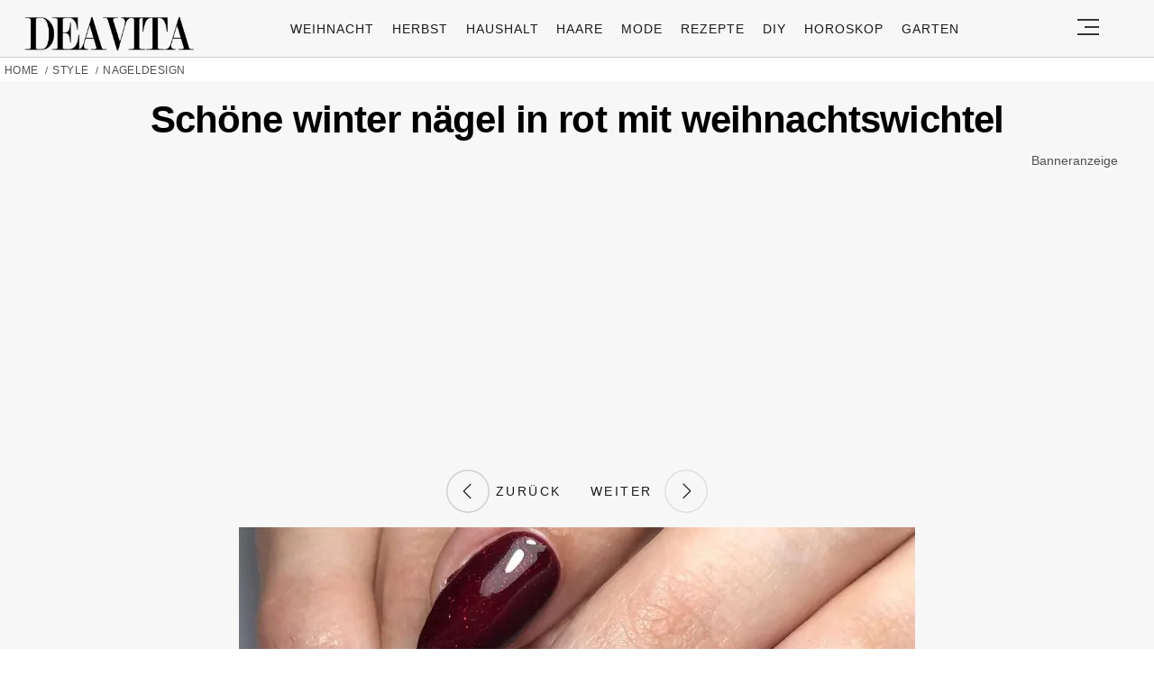

--- FILE ---
content_type: text/html; charset=UTF-8
request_url: https://deavita.com/style/nageldesign/winter-naegel-2021-nageldesign-trend-weihnachtswichtel-771007.html?image_id=771128
body_size: 47854
content:
<!DOCTYPE html>
<html lang="de">
<head>
  <meta charset="UTF-8">
  <meta name="viewport" content="width=device-width, initial-scale=1.0, maximum-scale=2.0, user-scalable=yes" />
      
  <meta name="pinterest-rich-pin" content="false" />
  <meta name="verification" content="bf31b18c5945618b3ee346503daeb0c9" />
  <meta name="referrer" content="origin-when-cross-origin" />
  <meta name="msvalidate.01" content="648B2DB1275C59F9F121EF417993D42C" />
  <meta name='51bc89aa4c' content='51bc89aa4c281b6bb9efaccf9d2d7870'>
  
  <link rel="preconnect" href="https://map.sddan.com" />
  <link rel="preconnect" href="https://choices.consentframework.com/" />
  <link rel="preconnect" href="https://cache.consentframework.com/" />

  <link rel="preconnect" href="https://pagead2.googlesyndication.com">
  <link rel="preconnect" href="https://googleads.g.doubleclick.net">

    
  <link rel="preconnect" href="//fonts.gstatic.com">
  <link rel="profile" href="https://gmpg.org/xfn/11">
  <link rel="pingback" href="https://deavita.com/xmlrpc.php">

  <link rel="prefetch" href="https://deavita.com/wp-content/themes/deavita_2024/assets/js/jquery-3.6.1.min.js" as="script">
  <link rel="shortcut icon" href="https://deavita.com/wp-content/themes/deavita_2024/assets/images/favicon/favicon.ico" type="image/x-icon" />
  <link rel="apple-touch-icon" sizes="57x57" href="https://deavita.com/wp-content/themes/deavita_2024/assets/images/favicon/apple-icon-57x57.png" />
  <link rel="apple-touch-icon" sizes="60x60" href="https://deavita.com/wp-content/themes/deavita_2024/assets/images/favicon/apple-icon-60x60.png" />
  <link rel="apple-touch-icon" sizes="72x72" href="https://deavita.com/wp-content/themes/deavita_2024/assets/images/favicon/apple-icon-72x72.png" />
  <link rel="apple-touch-icon" sizes="76x76" href="https://deavita.com/wp-content/themes/deavita_2024/assets/images/favicon/apple-icon-76x76.png" />
  <link rel="apple-touch-icon" sizes="114x114" href="https://deavita.com/wp-content/themes/deavita_2024/assets/images/favicon/apple-icon-114x114.png" />
  <link rel="apple-touch-icon" sizes="120x120" href="https://deavita.com/wp-content/themes/deavita_2024/assets/images/favicon/apple-icon-120x120.png" />
  <link rel="apple-touch-icon" sizes="144x144" href="https://deavita.com/wp-content/themes/deavita_2024/assets/images/favicon/apple-icon-144x144.png" />
  <link rel="apple-touch-icon" sizes="152x152" href="https://deavita.com/wp-content/themes/deavita_2024/assets/images/favicon/apple-icon-152x152.png" />
  <link rel="apple-touch-icon" sizes="180x180" href="https://deavita.com/wp-content/themes/deavita_2024/assets/images/favicon/apple-icon-180x180.png" />
  <link rel="icon" type="image/png" sizes="192x192"  href="https://deavita.com/wp-content/themes/deavita_2024/assets/images/favicon/android-icon-192x192.png" />
  <link rel="icon" type="image/png" sizes="32x32" href="https://deavita.com/wp-content/themes/deavita_2024/assets/images/favicon/favicon-32x32.png" />
  <link rel="icon" type="image/png" sizes="96x96" href="https://deavita.com/wp-content/themes/deavita_2024/assets/images/favicon/favicon-96x96.png" />
  <link rel="icon" type="image/png" sizes="16x16" href="https://deavita.com/wp-content/themes/deavita_2024/assets/images/favicon/favicon-16x16.png" />


  <link rel="preconnect" href="https://www.youtube.com">
  <link rel="preconnect" href="https://www.youtube.com">
  <link rel="preconnect" href="https://www.youtube-nocookie.com">
  <link rel="preconnect" href="https://i.ytimg.com">
  <link rel="preconnect" href="https://s.ytimg.com">
  <link rel="preconnect" href="https://yt3.ggpht.com">
  <link rel="preconnect" href="https://www.youtube.com/s/player/f6e09c70/player_ias.vflset/en_US/base.js" as="script">
  <link rel="preconnect" href="https://www.youtube.com/s/player/f6e09c70/player_ias.vflset/nl_NL/base.js" as="script">
  <link rel="preconnect" href="https://www.youtube.com/s/player/f6e09c70/www-embed-player.vflset/www-embed-player.js" as="script">
  <link rel="preconnect" href="https://www.youtube.com/s/player/f6e09c70/www-player.css" as="style"> 

  <meta http-equiv="origin-trial" content="disable-speculation-rules">

  
  <script type="text/javascript">
    var base_url = 'https://deavita.com/';
  </script>

  <title>Weihnachtsnägel mit Wichtel: Der Nageldesign-Trend, den Sie lieben werden!</title>
	<style>img:is([sizes="auto" i], [sizes^="auto," i]) { contain-intrinsic-size: 3000px 1500px }</style>
	<meta name="dc.title" content="Weihnachtsnägel mit Wichtel: Der Nageldesign-Trend, den Sie lieben werden!">
<meta name="dc.description" content="Winter Nägel mit Wichteln sind im Trend! Wie Sie die süßen, skandinavischen Zwerge auf Ihre Nägel malen können, zeigen wir hier!">
<meta name="dc.relation" content="https://deavita.com/style/nageldesign/winter-naegel-2021-nageldesign-trend-weihnachtswichtel-771007.html">
<meta name="dc.source" content="https://deavita.com">
<meta name="dc.language" content="de_DE">
<meta name="description" content="Winter Nägel mit Wichteln sind im Trend! Wie Sie die süßen, skandinavischen Zwerge auf Ihre Nägel malen können, zeigen wir hier!">
<meta property="article:published_time" content="2025-12-03T15:47:41+01:00">
<meta property="article:modified_time" content="2025-12-03T16:27:36+01:00">
<meta property="og:updated_time" content="2025-12-03T16:27:36+01:00">
<meta name="thumbnail" content="https://deavita.com/wp-content/uploads/2021/11/naegel-mit-wichtel-fuer-weihnachten-120x82.webp">
<meta name="robots" content="noindex, follow">
<link rel="canonical" href="https://deavita.com/style/nageldesign/winter-naegel-2021-nageldesign-trend-weihnachtswichtel-771007.html">
<meta name="twitter:card" content="summary">
<meta name="twitter:title" content="Weihnachtsnägel mit Wichtel: Der Nageldesign-Trend, den Sie lieben werden!">
<meta name="twitter:description" content="Winter Nägel mit Wichteln sind im Trend! Wie Sie die süßen, skandinavischen Zwerge auf Ihre Nägel malen können, zeigen wir hier!">
<meta name="twitter:image" content="https://deavita.com/wp-content/uploads/2021/11/naegel-mit-wichtel-fuer-weihnachten.webp">
<link rel='dns-prefetch' href='//www.googletagmanager.com' />
<script type="application/ld+json">{"@context":"https:\/\/schema.org\/","@type":"NewsArticle","datePublished":"2025-12-03T15:47:41+01:00","dateModified":"2025-12-03T16:27:36+01:00","mainEntityOfPage":{"@type":"WebPage","@id":"https:\/\/deavita.com\/style\/nageldesign\/winter-naegel-2021-nageldesign-trend-weihnachtswichtel-771007.html"},"headline":"Wichtel N\u00e4gel: Weihnachtswichtel sind der Nageldesign-Trend, den Sie lieben werden!","author":{"@type":"Person","name":"Ramona Berger","url":"https:\/\/deavita.com\/author\/inna-boeva"},"image":{"@type":"ImageObject","url":"https:\/\/deavita.com\/wp-content\/uploads\/2021\/11\/naegel-mit-wichtel-fuer-weihnachten.webp"},"publisher":{"@type":"Organization","name":"DEAVITA","logo":{"@type":"ImageObject","url":"https:\/\/deavita.com\/wp-content\/uploads\/2023\/03\/download.png","width":"300","height":"62"}},"description":"In der Weihnachtszeit schm\u00fccken wir uns gerne so festlich wie ein Weihnachtsbaum - mit Weihnachtspullovern, Nikolausm\u00fctzen und mit allem Drum und Dran. Eine weihnachtstaugliche Manik\u00fcre ist das perfekte Accessoire f\u00fcr jede Weihnachtsfeier, jedes Familienfest und jede Kekstausch-Party. Anstatt auf klassisches Rot oder Tannengr\u00fcn zu setzen, ist es an der Zeit,&hellip;"}</script>
<style id='wpseopress-local-business-style-inline-css' type='text/css'>
span.wp-block-wpseopress-local-business-field{margin-right:8px}

</style>
<style id='global-styles-inline-css' type='text/css'>
:root{--wp--preset--aspect-ratio--square: 1;--wp--preset--aspect-ratio--4-3: 4/3;--wp--preset--aspect-ratio--3-4: 3/4;--wp--preset--aspect-ratio--3-2: 3/2;--wp--preset--aspect-ratio--2-3: 2/3;--wp--preset--aspect-ratio--16-9: 16/9;--wp--preset--aspect-ratio--9-16: 9/16;--wp--preset--color--black: #000000;--wp--preset--color--cyan-bluish-gray: #abb8c3;--wp--preset--color--white: #ffffff;--wp--preset--color--pale-pink: #f78da7;--wp--preset--color--vivid-red: #cf2e2e;--wp--preset--color--luminous-vivid-orange: #ff6900;--wp--preset--color--luminous-vivid-amber: #fcb900;--wp--preset--color--light-green-cyan: #7bdcb5;--wp--preset--color--vivid-green-cyan: #00d084;--wp--preset--color--pale-cyan-blue: #8ed1fc;--wp--preset--color--vivid-cyan-blue: #0693e3;--wp--preset--color--vivid-purple: #9b51e0;--wp--preset--gradient--vivid-cyan-blue-to-vivid-purple: linear-gradient(135deg,rgba(6,147,227,1) 0%,rgb(155,81,224) 100%);--wp--preset--gradient--light-green-cyan-to-vivid-green-cyan: linear-gradient(135deg,rgb(122,220,180) 0%,rgb(0,208,130) 100%);--wp--preset--gradient--luminous-vivid-amber-to-luminous-vivid-orange: linear-gradient(135deg,rgba(252,185,0,1) 0%,rgba(255,105,0,1) 100%);--wp--preset--gradient--luminous-vivid-orange-to-vivid-red: linear-gradient(135deg,rgba(255,105,0,1) 0%,rgb(207,46,46) 100%);--wp--preset--gradient--very-light-gray-to-cyan-bluish-gray: linear-gradient(135deg,rgb(238,238,238) 0%,rgb(169,184,195) 100%);--wp--preset--gradient--cool-to-warm-spectrum: linear-gradient(135deg,rgb(74,234,220) 0%,rgb(151,120,209) 20%,rgb(207,42,186) 40%,rgb(238,44,130) 60%,rgb(251,105,98) 80%,rgb(254,248,76) 100%);--wp--preset--gradient--blush-light-purple: linear-gradient(135deg,rgb(255,206,236) 0%,rgb(152,150,240) 100%);--wp--preset--gradient--blush-bordeaux: linear-gradient(135deg,rgb(254,205,165) 0%,rgb(254,45,45) 50%,rgb(107,0,62) 100%);--wp--preset--gradient--luminous-dusk: linear-gradient(135deg,rgb(255,203,112) 0%,rgb(199,81,192) 50%,rgb(65,88,208) 100%);--wp--preset--gradient--pale-ocean: linear-gradient(135deg,rgb(255,245,203) 0%,rgb(182,227,212) 50%,rgb(51,167,181) 100%);--wp--preset--gradient--electric-grass: linear-gradient(135deg,rgb(202,248,128) 0%,rgb(113,206,126) 100%);--wp--preset--gradient--midnight: linear-gradient(135deg,rgb(2,3,129) 0%,rgb(40,116,252) 100%);--wp--preset--font-size--small: 13px;--wp--preset--font-size--medium: 20px;--wp--preset--font-size--large: 36px;--wp--preset--font-size--x-large: 42px;--wp--preset--spacing--20: 0.44rem;--wp--preset--spacing--30: 0.67rem;--wp--preset--spacing--40: 1rem;--wp--preset--spacing--50: 1.5rem;--wp--preset--spacing--60: 2.25rem;--wp--preset--spacing--70: 3.38rem;--wp--preset--spacing--80: 5.06rem;--wp--preset--shadow--natural: 6px 6px 9px rgba(0, 0, 0, 0.2);--wp--preset--shadow--deep: 12px 12px 50px rgba(0, 0, 0, 0.4);--wp--preset--shadow--sharp: 6px 6px 0px rgba(0, 0, 0, 0.2);--wp--preset--shadow--outlined: 6px 6px 0px -3px rgba(255, 255, 255, 1), 6px 6px rgba(0, 0, 0, 1);--wp--preset--shadow--crisp: 6px 6px 0px rgba(0, 0, 0, 1);}:where(.is-layout-flex){gap: 0.5em;}:where(.is-layout-grid){gap: 0.5em;}body .is-layout-flex{display: flex;}.is-layout-flex{flex-wrap: wrap;align-items: center;}.is-layout-flex > :is(*, div){margin: 0;}body .is-layout-grid{display: grid;}.is-layout-grid > :is(*, div){margin: 0;}:where(.wp-block-columns.is-layout-flex){gap: 2em;}:where(.wp-block-columns.is-layout-grid){gap: 2em;}:where(.wp-block-post-template.is-layout-flex){gap: 1.25em;}:where(.wp-block-post-template.is-layout-grid){gap: 1.25em;}.has-black-color{color: var(--wp--preset--color--black) !important;}.has-cyan-bluish-gray-color{color: var(--wp--preset--color--cyan-bluish-gray) !important;}.has-white-color{color: var(--wp--preset--color--white) !important;}.has-pale-pink-color{color: var(--wp--preset--color--pale-pink) !important;}.has-vivid-red-color{color: var(--wp--preset--color--vivid-red) !important;}.has-luminous-vivid-orange-color{color: var(--wp--preset--color--luminous-vivid-orange) !important;}.has-luminous-vivid-amber-color{color: var(--wp--preset--color--luminous-vivid-amber) !important;}.has-light-green-cyan-color{color: var(--wp--preset--color--light-green-cyan) !important;}.has-vivid-green-cyan-color{color: var(--wp--preset--color--vivid-green-cyan) !important;}.has-pale-cyan-blue-color{color: var(--wp--preset--color--pale-cyan-blue) !important;}.has-vivid-cyan-blue-color{color: var(--wp--preset--color--vivid-cyan-blue) !important;}.has-vivid-purple-color{color: var(--wp--preset--color--vivid-purple) !important;}.has-black-background-color{background-color: var(--wp--preset--color--black) !important;}.has-cyan-bluish-gray-background-color{background-color: var(--wp--preset--color--cyan-bluish-gray) !important;}.has-white-background-color{background-color: var(--wp--preset--color--white) !important;}.has-pale-pink-background-color{background-color: var(--wp--preset--color--pale-pink) !important;}.has-vivid-red-background-color{background-color: var(--wp--preset--color--vivid-red) !important;}.has-luminous-vivid-orange-background-color{background-color: var(--wp--preset--color--luminous-vivid-orange) !important;}.has-luminous-vivid-amber-background-color{background-color: var(--wp--preset--color--luminous-vivid-amber) !important;}.has-light-green-cyan-background-color{background-color: var(--wp--preset--color--light-green-cyan) !important;}.has-vivid-green-cyan-background-color{background-color: var(--wp--preset--color--vivid-green-cyan) !important;}.has-pale-cyan-blue-background-color{background-color: var(--wp--preset--color--pale-cyan-blue) !important;}.has-vivid-cyan-blue-background-color{background-color: var(--wp--preset--color--vivid-cyan-blue) !important;}.has-vivid-purple-background-color{background-color: var(--wp--preset--color--vivid-purple) !important;}.has-black-border-color{border-color: var(--wp--preset--color--black) !important;}.has-cyan-bluish-gray-border-color{border-color: var(--wp--preset--color--cyan-bluish-gray) !important;}.has-white-border-color{border-color: var(--wp--preset--color--white) !important;}.has-pale-pink-border-color{border-color: var(--wp--preset--color--pale-pink) !important;}.has-vivid-red-border-color{border-color: var(--wp--preset--color--vivid-red) !important;}.has-luminous-vivid-orange-border-color{border-color: var(--wp--preset--color--luminous-vivid-orange) !important;}.has-luminous-vivid-amber-border-color{border-color: var(--wp--preset--color--luminous-vivid-amber) !important;}.has-light-green-cyan-border-color{border-color: var(--wp--preset--color--light-green-cyan) !important;}.has-vivid-green-cyan-border-color{border-color: var(--wp--preset--color--vivid-green-cyan) !important;}.has-pale-cyan-blue-border-color{border-color: var(--wp--preset--color--pale-cyan-blue) !important;}.has-vivid-cyan-blue-border-color{border-color: var(--wp--preset--color--vivid-cyan-blue) !important;}.has-vivid-purple-border-color{border-color: var(--wp--preset--color--vivid-purple) !important;}.has-vivid-cyan-blue-to-vivid-purple-gradient-background{background: var(--wp--preset--gradient--vivid-cyan-blue-to-vivid-purple) !important;}.has-light-green-cyan-to-vivid-green-cyan-gradient-background{background: var(--wp--preset--gradient--light-green-cyan-to-vivid-green-cyan) !important;}.has-luminous-vivid-amber-to-luminous-vivid-orange-gradient-background{background: var(--wp--preset--gradient--luminous-vivid-amber-to-luminous-vivid-orange) !important;}.has-luminous-vivid-orange-to-vivid-red-gradient-background{background: var(--wp--preset--gradient--luminous-vivid-orange-to-vivid-red) !important;}.has-very-light-gray-to-cyan-bluish-gray-gradient-background{background: var(--wp--preset--gradient--very-light-gray-to-cyan-bluish-gray) !important;}.has-cool-to-warm-spectrum-gradient-background{background: var(--wp--preset--gradient--cool-to-warm-spectrum) !important;}.has-blush-light-purple-gradient-background{background: var(--wp--preset--gradient--blush-light-purple) !important;}.has-blush-bordeaux-gradient-background{background: var(--wp--preset--gradient--blush-bordeaux) !important;}.has-luminous-dusk-gradient-background{background: var(--wp--preset--gradient--luminous-dusk) !important;}.has-pale-ocean-gradient-background{background: var(--wp--preset--gradient--pale-ocean) !important;}.has-electric-grass-gradient-background{background: var(--wp--preset--gradient--electric-grass) !important;}.has-midnight-gradient-background{background: var(--wp--preset--gradient--midnight) !important;}.has-small-font-size{font-size: var(--wp--preset--font-size--small) !important;}.has-medium-font-size{font-size: var(--wp--preset--font-size--medium) !important;}.has-large-font-size{font-size: var(--wp--preset--font-size--large) !important;}.has-x-large-font-size{font-size: var(--wp--preset--font-size--x-large) !important;}
:where(.wp-block-post-template.is-layout-flex){gap: 1.25em;}:where(.wp-block-post-template.is-layout-grid){gap: 1.25em;}
:where(.wp-block-columns.is-layout-flex){gap: 2em;}:where(.wp-block-columns.is-layout-grid){gap: 2em;}
:root :where(.wp-block-pullquote){font-size: 1.5em;line-height: 1.6;}
</style>
<link async='async' defer rel='stylesheet preload' id='theiaPostSlider' href='https://deavita.com/wp-content/plugins/theia-post-slider-premium/dist/css/font-theme.css?ver=2.8.1' type='text/css' media='screen' onload="this.media='screen'" as="style" /><style id='theiaPostSlider-inline-css' type='text/css'>


				.theiaPostSlider_nav.fontTheme ._title,
				.theiaPostSlider_nav.fontTheme ._text {
					line-height: 50px;
				}

				.theiaPostSlider_nav.fontTheme ._button,
				.theiaPostSlider_nav.fontTheme ._button svg {
					color: #000000;
					fill: #000000;
				}

				.theiaPostSlider_nav.fontTheme ._button ._2 span {
					font-size: 50px;
					line-height: 50px;
				}

				.theiaPostSlider_nav.fontTheme ._button ._2 svg {
					width: 50px;
				}

				.theiaPostSlider_nav.fontTheme ._button:hover,
				.theiaPostSlider_nav.fontTheme ._button:focus,
				.theiaPostSlider_nav.fontTheme ._button:hover svg,
				.theiaPostSlider_nav.fontTheme ._button:focus svg {
					color: #333333;
					fill: #333333;
				}

				.theiaPostSlider_nav.fontTheme ._disabled,
                .theiaPostSlider_nav.fontTheme ._disabled svg {
					color: #666666 !important;
					fill: #666666 !important;
				}
			

					.theiaPostSlider_nav.fontTheme ._buttons ._button {
						padding: 12px;
background-color: #b0dddd;
					}
				
</style>
<link async='async' defer rel='stylesheet preload' id='deavita_theme-style' href='https://deavita.com/wp-content/themes/deavita_2024/style.min.css?ver=2024.61' type='text/css' media='screen' onload="this.media='screen'" as="style" /><link async='async' defer rel='stylesheet preload' id='tablepress-default' href='https://deavita.com/wp-content/plugins/tablepress/css/build/default.css?ver=2.3.2' type='text/css' media='screen' onload="this.media='screen'" as="style" /><script type="text/javascript" src="https://deavita.com/wp-content/themes/deavita_2024/assets/js/jquery-3.6.1.min.js?ver=1.000" id="deavita_theme-jquery-js"></script>
<link rel="https://api.w.org/" href="https://deavita.com/wp-json/" /><link rel="alternate" title="JSON" type="application/json" href="https://deavita.com/wp-json/wp/v2/posts/771007" /><link rel="EditURI" type="application/rsd+xml" title="RSD" href="https://deavita.com/xmlrpc.php?rsd" />
<link rel='shortlink' href='https://deavita.com/?p=771007' />
<link rel="alternate" title="oEmbed (JSON)" type="application/json+oembed" href="https://deavita.com/wp-json/oembed/1.0/embed?url=https%3A%2F%2Fdeavita.com%2Fstyle%2Fnageldesign%2Fwinter-naegel-2021-nageldesign-trend-weihnachtswichtel-771007.html" />
<link rel="alternate" title="oEmbed (XML)" type="text/xml+oembed" href="https://deavita.com/wp-json/oembed/1.0/embed?url=https%3A%2F%2Fdeavita.com%2Fstyle%2Fnageldesign%2Fwinter-naegel-2021-nageldesign-trend-weihnachtswichtel-771007.html&#038;format=xml" />
        <style>
            #tps_carousel_container ._button,
            #tps_carousel_container ._button svg {
                color: #f08100;
                fill: #f08100;
            }

            #tps_carousel_container ._button {
                font-size: 32px;
                line-height: 32px;
            }

            #tps_carousel_container ._button svg {
                width: 32px;
                height: 32px;
            }

            #tps_carousel_container ._button:hover,
            #tps_carousel_container ._button:focus,
            #tps_carousel_container ._button:hover svg,
            #tps_carousel_container ._button:focus svg {
                color: #ffa338;
                fill: #ffa338;
            }

            #tps_carousel_container ._disabled,
            #tps_carousel_container ._disabled svg {
                color: #777777 !important;
                fill: #777777 !important;
            }

            #tps_carousel_container ._carousel {
                margin: 0 42px;
            }

            #tps_carousel_container ._prev {
                margin-right: 10px;
            }

            #tps_carousel_container ._next {
                margin-left: 10px;
            }
        </style>
        			<style>
			#related_posts_thumbnails li{
				border-right: 1px solid #DDDDDD;
				background-color: #FFFFFF			}
			#related_posts_thumbnails li:hover{
				background-color: #EEEEEF;
			}
			.relpost_content{
				font-size:	12px;
				color: 		#333333;
			}
			.relpost-block-single{
				background-color: #FFFFFF;
				border-right: 1px solid  #DDDDDD;
				border-left: 1px solid  #DDDDDD;
				margin-right: -1px;
			}
			.relpost-block-single:hover{
				background-color: #EEEEEF;
			}
		</style>

	      <meta name="onesignal" content="wordpress-plugin"/>
            <script>

      window.OneSignalDeferred = window.OneSignalDeferred || [];

      OneSignalDeferred.push(function(OneSignal) {
        var oneSignal_options = {};
        window._oneSignalInitOptions = oneSignal_options;

        oneSignal_options['serviceWorkerParam'] = { scope: '/wp-content/plugins/onesignal-free-web-push-notifications/sdk_files/push/onesignal/' };
oneSignal_options['serviceWorkerPath'] = 'OneSignalSDKWorker.js';

        OneSignal.Notifications.setDefaultUrl("https://deavita.com");

        oneSignal_options['wordpress'] = true;
oneSignal_options['appId'] = '91f40e6c-2033-483f-af25-52d3364a1b51';
oneSignal_options['allowLocalhostAsSecureOrigin'] = true;
oneSignal_options['welcomeNotification'] = { };
oneSignal_options['welcomeNotification']['title'] = "Frische Inspiration für Ihr Zuhause, Garten und Life Hacks auf Deavita.com";
oneSignal_options['welcomeNotification']['message'] = "Willkommen bei Deavita! Entdecken Sie jetzt inspirierende Ideen!";
oneSignal_options['welcomeNotification']['url'] = "https://deavita.com/";
oneSignal_options['path'] = "https://deavita.com/wp-content/plugins/onesignal-free-web-push-notifications/sdk_files/";
oneSignal_options['safari_web_id'] = "web.onesignal.auto.5bb9a1c9-03c0-4629-b099-1bc8c9257be5";
oneSignal_options['persistNotification'] = true;
oneSignal_options['promptOptions'] = { };
oneSignal_options['promptOptions']['actionMessage'] = "Bleiben Sie auf dem Laufenden mit unseren Push-Benachrichtigungen. Jederzeit abbestellbar.";
oneSignal_options['promptOptions']['acceptButtonText'] = "Ja, gerne!";
oneSignal_options['promptOptions']['cancelButtonText'] = "Nein, danke.";
oneSignal_options['promptOptions']['autoAcceptTitle'] = "Klicken Sie auf Zulassen";
              OneSignal.init(window._oneSignalInitOptions);
              OneSignal.Slidedown.promptPush()      });

      function documentInitOneSignal() {
        var oneSignal_elements = document.getElementsByClassName("OneSignal-prompt");

        var oneSignalLinkClickHandler = function(event) { OneSignal.Notifications.requestPermission(); event.preventDefault(); };        for(var i = 0; i < oneSignal_elements.length; i++)
          oneSignal_elements[i].addEventListener('click', oneSignalLinkClickHandler, false);
      }

      if (document.readyState === 'complete') {
           documentInitOneSignal();
      }
      else {
           window.addEventListener("load", function(event){
               documentInitOneSignal();
          });
      }
    </script>
<style>.breadcrumb {list-style:none;margin:0;padding-inline-start:0;}.breadcrumb li {margin:0;display:inline-block;position:relative;}.breadcrumb li::after{content:' / ';margin-left:5px;margin-right:5px;}.breadcrumb li:last-child::after{display:none}</style>    
    
      <amp-auto-ads type="adsense"
          data-ad-client="ca-pub-8994167936732228">
    </amp-auto-ads>
  </head>

<body class="wp-singular post-template-default single single-post postid-771007 single-format-standard wp-theme-deavita_2024 theiaPostSlider_body" itemscope itemtype="https://schema.org/WebPage">
  <header id="header" class="bg-gray py-1">
    <div class="row">
      <div class="col-xs-9 col-sm-9 col-md-9 col-lg-2 center-md middle-md pr-0">
        <div id="logo">
          <a rel="home" href="https://deavita.com/" title="Deavita">Deavita</a>
        </div>
      </div>
      <div class="col-xs-0 col-sm-0 col-md-0 col-lg-9 center-md middle-md" id="menu-holder">
        <ul id="menu-menu" class="justify-center flex main-menu"><li id="menu-item-1862322" class="menu-item menu-item-type-taxonomy menu-item-object-category menu-item-1862322"><a href="https://deavita.com/dekoration/weihnachtsdeko-ideen">Weihnacht</a></li>
<li id="menu-item-1831167" class="menu-item menu-item-type-taxonomy menu-item-object-category menu-item-1831167"><a href="https://deavita.com/dekoration/herbst-dekorationen">Herbst</a></li>
<li id="menu-item-909681" class="menu-item menu-item-type-taxonomy menu-item-object-category menu-item-909681"><a href="https://deavita.com/haushalt">Haushalt</a></li>
<li id="menu-item-960546" class="menu-item menu-item-type-taxonomy menu-item-object-category menu-item-960546"><a href="https://deavita.com/style/haare-frisuren">Haare</a></li>
<li id="menu-item-975664" class="menu-item menu-item-type-taxonomy menu-item-object-category menu-item-975664"><a href="https://deavita.com/style/mode">Mode</a></li>
<li id="menu-item-992712" class="menu-item menu-item-type-taxonomy menu-item-object-category menu-item-992712"><a href="https://deavita.com/kochrezepte">Rezepte</a></li>
<li id="menu-item-1384406" class="menu-item menu-item-type-taxonomy menu-item-object-category menu-item-1384406"><a href="https://deavita.com/selber-basteln">DIY</a></li>
<li id="menu-item-1417381" class="menu-item menu-item-type-custom menu-item-object-custom menu-item-1417381"><a href="https://deavita.com/personalisiertes-horoskop-heute-morgen-kostenlos-individuell-online">HOROSKOP</a></li>
<li id="menu-item-1862321" class="menu-item menu-item-type-taxonomy menu-item-object-category menu-item-1862321"><a href="https://deavita.com/gartengestaltung-pflege">Garten</a></li>
</ul>      </div>
      <div class="col-xs-3 col-sm-3 col-md-3 col-lg-1 center-md justify-content-rigth">
         <button class="menu_btn" title="open menu" type="button">
          <svg xmlns="http://www.w3.org/2000/svg" width="24" height="18" viewBox="0 0 24 18">
            <line id="Line_2" data-name="Line 2" x1="24" transform="translate(0 17)" fill="none" stroke="#353535" stroke-width="2"/>
            <line id="Line_3" data-name="Line 3" x1="16" transform="translate(8 9)" fill="none" stroke="#353535" stroke-width="2"/>
            <line id="Line_4" data-name="Line 4" x1="24" transform="translate(0 1)" fill="none" stroke="#353535" stroke-width="2"/>
          </svg>
         </button>
      </div>
    </div>
    <nav id="navigation" style="display: none;" >
      <div class="row">
        <ul id="menu-slide-menu" class="white-bg dropdown-menu col-xs-12 col-lg-3"><li id="menu-item-1417380" class="menu-item menu-item-type-custom menu-item-object-custom menu-item-1417380"><a href="https://deavita.com/personalisiertes-horoskop-heute-morgen-kostenlos-individuell-online">HOROSKOP</a></li>
<li id="menu-item-1413208" class="menu-item menu-item-type-taxonomy menu-item-object-category menu-item-1413208"><a href="https://deavita.com/dekoration/valentinstag">Valentinstag</a></li>
<li id="menu-item-1413200" class="menu-item menu-item-type-taxonomy menu-item-object-category menu-item-1413200"><a href="https://deavita.com/dekoration/fasching">Fasching</a></li>
<li id="menu-item-1413195" class="menu-item menu-item-type-taxonomy menu-item-object-category menu-item-has-children menu-item-1413195"><a href="https://deavita.com/gartengestaltung-pflege">Garten</a>
<ul class="sub-menu">
	<li id="menu-item-1413196" class="menu-item menu-item-type-taxonomy menu-item-object-category menu-item-1413196"><a href="https://deavita.com/gartengestaltung-pflege/gartenarbeit">Gartenarbeit</a></li>
	<li id="menu-item-1413197" class="menu-item menu-item-type-taxonomy menu-item-object-category menu-item-1413197"><a href="https://deavita.com/gartengestaltung-pflege/haus-garten">Haus &amp; Garten</a></li>
</ul>
</li>
<li id="menu-item-996702" class="menu-item menu-item-type-taxonomy menu-item-object-category menu-item-996702"><a href="https://deavita.com/style/mode">Mode</a></li>
<li id="menu-item-999514" class="menu-item menu-item-type-taxonomy menu-item-object-category menu-item-999514"><a href="https://deavita.com/style/haare-frisuren">Frisuren</a></li>
<li id="menu-item-996695" class="menu-item menu-item-type-taxonomy menu-item-object-category menu-item-996695"><a href="https://deavita.com/kochrezepte">Rezepte</a></li>
<li id="menu-item-996698" class="menu-item menu-item-type-taxonomy menu-item-object-category menu-item-996698"><a href="https://deavita.com/haushalt">Haushalt</a></li>
<li id="menu-item-999705" class="menu-item menu-item-type-taxonomy menu-item-object-category menu-item-999705"><a href="https://deavita.com/bastelideen">Bastelideen</a></li>
<li id="menu-item-1209229" class="menu-item menu-item-type-taxonomy menu-item-object-category menu-item-1209229"><a href="https://deavita.com/aktuelle-nachrichten-news">Nachrichten</a></li>
<li id="menu-item-1410781" class="menu-item menu-item-type-custom menu-item-object-custom menu-item-1410781"><a href="https://deavita.com/sitemap">SITEMAP</a></li>
<li id="menu-item-1413198" class="menu-item menu-item-type-taxonomy menu-item-object-category menu-item-1413198"><a href="https://deavita.com/selber-basteln">DIY</a></li>
<li id="menu-item-1413199" class="menu-item menu-item-type-taxonomy menu-item-object-category menu-item-has-children menu-item-1413199"><a href="https://deavita.com/dekoration">Deko &amp; Feiern</a>
<ul class="sub-menu">
	<li id="menu-item-1413201" class="menu-item menu-item-type-taxonomy menu-item-object-category menu-item-1413201"><a href="https://deavita.com/dekoration/geburtstag">Geburtstag</a></li>
	<li id="menu-item-1413202" class="menu-item menu-item-type-taxonomy menu-item-object-category menu-item-1413202"><a href="https://deavita.com/dekoration/halloween-dekorationen">Halloween</a></li>
	<li id="menu-item-1413203" class="menu-item menu-item-type-taxonomy menu-item-object-category menu-item-1413203"><a href="https://deavita.com/dekoration/herbst-dekorationen">Herbst</a></li>
	<li id="menu-item-1413204" class="menu-item menu-item-type-taxonomy menu-item-object-category menu-item-1413204"><a href="https://deavita.com/dekoration/hochzeit">Hochzeit</a></li>
	<li id="menu-item-1413207" class="menu-item menu-item-type-taxonomy menu-item-object-category menu-item-1413207"><a href="https://deavita.com/dekoration/ostern-frueling">Ostern &amp; Frühling</a></li>
</ul>
</li>
</ul>        <div class="col-xs-12 col-lg-9 mb-2 space-around">
          <form class="flex col-xs-12 col-lg-10 space-between" role="search" method="get" action="https://deavita.com/">
            <input class="header-search-input" type="text" name="s" placeholder="Suche..." />
            <button class="">Suchen</button>
          </form>
          <ul id="menu-footer" class="footer-nav footer-nav-end mb-2 space-around col-lg-10"><li id="menu-item-372015" class="menu-item menu-item-type-post_type menu-item-object-page menu-item-372015"><a href="https://deavita.com/kontakt">Impressum</a></li>
<li id="menu-item-636235" class="menu-item menu-item-type-post_type menu-item-object-page menu-item-636235"><a href="https://deavita.com/ueber-uns">Über uns</a></li>
<li id="menu-item-593371" class="menu-item menu-item-type-post_type menu-item-object-page menu-item-593371"><a href="https://deavita.com/datenschutzerklaerung">Datenschutzerklärung</a></li>
<li id="menu-item-931457" class="menu-item menu-item-type-custom menu-item-object-custom menu-item-931457"><a href="https://deavita.com/cc-by-nd-3-0">Creative Commons</a></li>
<li id="menu-item-870980" class="menu-item menu-item-type-post_type menu-item-object-page menu-item-870980"><a href="https://deavita.com/redaktionelle-richtlinien">Redaktionelle Richtlinien</a></li>
<li id="menu-item-1734389" class="menu-item menu-item-type-post_type menu-item-object-page menu-item-1734389"><a href="https://deavita.com/affiliate-links-auf-deavita-das-solltest-du-wissen">Affiliate-Links</a></li>
<li id="menu-item-374622" class="menu-item menu-item-type-post_type menu-item-object-page menu-item-374622"><a href="https://deavita.com/werbung">Werbung</a></li>
<li id="menu-item-1734390" class="menu-item menu-item-type-post_type menu-item-object-page menu-item-1734390"><a href="https://deavita.com/sitemap">Sitemap</a></li>
<li id="menu-item-1748611" class="menu-item menu-item-type-post_type menu-item-object-page menu-item-1748611"><a href="https://deavita.com/privacy-statement-eu">Privacy Statement (EU)</a></li>
<li id="menu-item-1748612" class="menu-item menu-item-type-post_type menu-item-object-page menu-item-1748612"><a href="https://deavita.com/cookie-policy-eu">Cookie Policy (EU)</a></li>
</ul>
                        <ul class="header_social col-xs-12 col-lg-12  ">
                <li class="fb">
                  <a href="https://www.facebook.com/DeaVitacom-479441902195634/" target="_blank" title="https://www.facebook.com/DeaVitacom-479441902195634/" class="external" rel="nofollow">
                    <svg version="1.1" xmlns="http://www.w3.org/2000/svg" width="16" height="16" viewBox="0 0 1024 1024">
                      <path fill="#95979F" d="M586.695 1024v-466.362h147.896l21.991-182.596h-169.949v-116.248c0-52.705 13.83-88.774 84.912-88.774h90.083v-162.785c-38.213-4.607-82.462-7.235-127.326-7.235-1.537 0-3.074 0.003-4.61 0.009l0.238-0.001c-130.826 0-220.472 84.912-220.472 240.719v134.003h-147.086v182.596h147.273v466.674z"></path>
                    </svg>
                  </a>
                </li>
                <li class="ig">
                  <a href="https://www.instagram.com/deavitamagazine/" target="_blank" rel="nofollow noopener" title="https://www.instagram.com/deavitamagazine/" class="external">
                    <svg version="1.1" xmlns="http://www.w3.org/2000/svg" width="16" height="16" viewBox="0 0 1024 1024">
                      <path fill="#95979F" d="M511.801 236.456c-139.599 7.045-250.12 121.948-250.12 262.665 0 4.056 0.092 8.090 0.274 12.101l-0.021-0.569c-0.161 3.442-0.253 7.476-0.253 11.532 0 140.717 110.521 255.62 249.494 262.639l0.627 0.025c139.599-7.045 250.12-121.948 250.12-262.665 0-4.056-0.092-8.090-0.274-12.101l0.021 0.569c0.161-3.442 0.253-7.476 0.253-11.532 0-140.717-110.521-255.62-249.494-262.639l-0.627-0.025zM511.801 689.080c-90.693-4.577-162.494-79.226-162.494-170.645 0-2.684 0.062-5.355 0.184-8.009l-0.014 0.377c-0.109-2.278-0.171-4.948-0.171-7.632 0-91.419 71.801-166.067 162.088-170.629l0.407-0.016c90.693 4.577 162.494 79.226 162.494 170.645 0 2.684-0.062 5.355-0.184 8.009l0.014-0.377c0.109 2.278 0.171 4.948 0.171 7.632 0 91.419-71.801 166.067-162.088 170.629l-0.407 0.016z"></path>
                      <path fill="#95979F" d="M829.819 236.855c0 32.159-26.070 58.229-58.229 58.229s-58.229-26.070-58.229-58.229c0-32.142 26.042-58.201 58.177-58.229h0.003c0.015 0 0.032 0 0.050 0 32.159 0 58.229 26.070 58.229 58.229v0z"></path>
                      <path fill="#95979F" d="M972.75 176.433c-24.905-68.049-75.926-121.441-140.611-148.93l-1.672-0.632c-34.908-14.199-75.36-22.861-117.713-23.823l-0.391-0.007c-51.997-2.393-68.5-3.041-200.462-3.041s-148.864 0-200.462 3.041c-42.703 0.92-83.128 9.587-120.278 24.645l2.273-0.815c-66.378 28.088-117.411 81.493-141.716 147.79l-0.568 1.771c-13.572 36.834-21.798 79.37-22.628 123.715l-0.005 0.372c-2.343 54.839-3.041 71.889-3.041 210.583s0 156.243 3.041 210.583c0.844 44.718 9.068 87.253 23.5 126.802l-0.867-2.715c24.943 68.042 75.973 121.426 140.66 148.93l1.673 0.632c34.781 14.745 75.134 23.981 117.453 25.508l0.601 0.017c51.997 2.393 68.5 3.141 200.462 3.141s148.864 0 200.462-3.141c42.739-0.962 83.192-9.607 120.405-24.6l-2.301 0.819c66.325-28.167 117.328-81.541 141.712-147.787l0.572-1.774c13.591-36.834 21.818-79.373 22.628-123.724l0.005-0.363c2.343-54.839 3.041-71.889 3.041-210.583s0-156.292-3.041-210.583c-0.666-45.282-8.942-88.425-23.601-128.492l0.868 2.71zM906.944 717.447c-0.364 34.434-6.489 67.323-17.454 97.907l0.654-2.087c-16.185 44.221-49.373 78.903-91.442 96.707l-1.087 0.409c-26.709 10.741-57.654 17.178-90.044 17.646l-0.191 0.002c-51.349 2.493-65.807 3.141-197.421 3.141s-145.174 0-197.471-3.141c-32.561-0.446-63.492-6.885-91.916-18.26l1.729 0.611c-43.332-18.104-76.677-52.814-92.558-95.968l-0.37-1.148c-10.157-28.149-16.267-60.637-16.798-94.481l-0.003-0.242c-2.343-53.942-2.892-69.147-2.892-207.392s0-152.453 2.892-207.442c0.369-34.4 6.494-67.254 17.454-97.804l-0.653 2.084c16.299-44.346 49.716-79.079 92.033-96.76l1.095-0.406c26.694-10.709 57.617-17.142 89.979-17.646l0.206-0.003c51.349-2.443 65.807-3.141 197.471-3.141s145.174 0 197.421 3.141c32.577 0.439 63.527 6.879 91.966 18.26l-1.729-0.611c43.15 18.244 76.333 52.937 92.158 96.014l0.37 1.152c10.157 28.149 16.267 60.637 16.798 94.481l0.003 0.242c2.343 53.942 2.941 69.147 2.941 207.442s0 153.152-2.343 207.392h-0.598z"></path>
                    </svg>
                  </a>
                </li>
                <li class="yt">
                  <a href="https://www.youtube.com/channel/UCcNapPvbHHB2AJfb6kGLtQg" target="_blank" title="https://www.youtube.com/channel/UCcNapPvbHHB2AJfb6kGLtQg" class="external" rel="nofollow">
                    <svg version="1.1" xmlns="http://www.w3.org/2000/svg" width="16" height="16" viewBox="0 0 1024 1024">
                      <path fill="#95979F" d="M518 895.514c-28.129 0-56.306 0.339-84.436 0-29.826-0.485-59.604-1.649-89.431-2.619-26.189-0.824-52.379-1.698-78.568-2.716-31.912-1.261-63.872-2.28-95.736-4.171-25.483-1.202-49.422-6.24-71.768-14.55l1.64 0.534c-36.034-13.901-63.432-43.162-74.507-79.535l-0.229-0.876c-8.602-24.002-14.452-51.786-16.344-80.651l-0.049-0.924c-2.085-30.311-4.85-60.574-7.226-90.886 0-0.921 0-1.795 0-2.716-0.533-60.623-1.94-121.295-1.067-181.918 0.533-37.635 3.977-75.221 7.178-112.904 1.976-23.294 5.168-44.332 9.621-64.9l-0.6 3.308c5.339-26.655 15.936-50.194 30.714-70.493l-0.354 0.511c18.122-24.989 45.477-42.327 76.962-47.014l0.635-0.077c20.792-3.293 45.962-5.807 71.484-6.976l1.554-0.056c40.157-2.134 80.459-3.055 120.713-4.365 31.718-1.018 63.436-2.183 95.154-2.619 53.348-0.728 106.697-1.455 160.045-1.261 36.423 0 72.748 1.843 109.267 2.862 10.864 0.291 21.727 0.824 32.542 1.164 32.348 0.97 64.794 1.261 96.997 3.104 27.838 1.552 55.725 3.734 83.321 7.711 50.67 6.972 91.247 43.443 104.167 91.272l0.201 0.876c7.819 22.016 13.209 47.523 15.079 74.001l0.053 0.93c2.085 29.099 4.85 58.198 7.081 87.297 1.018 13.773 1.406 27.693 1.455 41.515 0 46.122 1.018 92.147 0 138.366-0.824 37.877-3.734 75.657-5.965 113.486-1.258 26.64-4.989 51.745-10.988 75.955l0.56-2.673c-4.585 20.775-11.59 39.143-20.868 56.089l0.547-1.092c-17.945 32.098-48.969 55.056-85.669 61.769l-0.755 0.115c-14.985 2.667-32.909 4.644-51.126 5.493l-0.961 0.036c-29.099 1.891-58.198 3.007-87.297 4.365q-16.926 0.776-33.949 1.261-56.21 1.503-112.468 2.813c-32.155 0.728-64.357 1.358-96.512 2.037v-1.018zM408.733 650.742l271.592-150.103-271.592-151.073z"></path>
                    </svg>
                  </a>
                </li>
                <li class="pr">
                  <span onclick="pin_this(event, 'https://pinterest.com/pin/create/button/?url=https://deavita.com/style/nageldesign/winter-naegel-2021-nageldesign-trend-weihnachtswichtel-771007.html&amp;media=https://deavita.com/wp-content/uploads/2021/11/naegel-mit-wichtel-fuer-weihnachten.webp&amp;description=Wichtel Nägel: Weihnachtswichtel sind der Nageldesign-Trend, den Sie lieben werden!')" class="external" rel="noopener nofollow" title="https://www.pinterest.com/deavitacom/">
                    <svg version="1.1" xmlns="http://www.w3.org/2000/svg" width="16" height="16" viewBox="0 0 1024 1024">
                      <path fill="#95979F" d="M1024 512c0 282.839-229.161 512-512 512-52.852 0-103.639-8.052-151.535-22.916 20.852-34.065 52.026-89.806 63.587-134.194 6.194-23.948 31.794-121.806 31.794-121.806 16.723 31.794 65.445 58.839 117.265 58.839 154.426 0 265.703-142.039 265.703-318.555 0-169.084-138.116-295.639-315.665-295.639-220.903 0-338.374 148.232-338.374 309.884 0 75.148 40.052 168.671 103.845 198.4 9.703 4.542 14.865 2.477 17.135-6.813 1.652-7.019 10.323-41.91 14.245-58.013 1.239-5.161 0.619-9.703-3.51-14.658-20.852-25.806-37.781-72.877-37.781-116.852 0-112.929 85.471-222.142 231.226-222.142 125.729 0 213.884 85.677 213.884 208.31 0 138.529-69.987 234.529-161.032 234.529-50.168 0-87.948-41.497-75.768-92.49 14.452-60.903 42.323-126.555 42.323-170.529 0-39.226-21.058-72.052-64.826-72.052-51.406 0-92.697 53.058-92.697 124.284 0 45.419 15.277 75.974 15.277 75.974s-50.581 214.297-59.871 254.348c-10.323 44.181-6.194 106.529-1.858 146.994-190.348-74.529-325.368-259.923-325.368-476.903 0-282.839 229.161-512 512-512s512 229.161 512 512z"></path>
                    </svg>
                  </span>
                </li>
                <li class="tw">
                  <a href="https://x.com/Deavitacom" target="_blank" title="https://x.com/Deavitacom" class="external" rel="nofollow">
                    <svg version="1.1" xmlns="http://www.w3.org/2000/svg" width="16" height="16" viewBox="0 0 1024 1024">
                      <path fill="#95979F" d="M806.383 49.175h157.093l-343.113 392.066 403.637 533.584h-315.967l-247.656-323.532-283.035 323.532h-157.316l366.922-419.435-386.948-506.215h323.977l223.624 295.718 258.781-295.718zM751.2 880.925h87.002l-561.62-742.745h-93.455l568.073 742.745z"></path>
                    </svg>
                  </a>
                </li>
                <li>
                  <a href="mailto: ?subject=Wichtel Nägel: Weihnachtswichtel sind der Nageldesign-Trend, den Sie lieben werden!&body=https://deavita.com/style/nageldesign/winter-naegel-2021-nageldesign-trend-weihnachtswichtel-771007.html" class="external" rel="noopener nofollow" title="Email">
                    <svg version="1.1" xmlns="http://www.w3.org/2000/svg" width="16" height="16" viewBox="0 0 1024 1024">
                      <path fill="#95979F" d="M96 128c-53 0-96 43-96 96 0 30.2 14.2 58.6 38.4 76.8l435.2 326.4c22.8 17 54 17 76.8 0l435.2-326.4c24.2-18.2 38.4-46.6 38.4-76.8 0-53-43-96-96-96h-832zM0 352v416c0 70.6 57.4 128 128 128h768c70.6 0 128-57.4 128-128v-416l-435.2 326.4c-45.6 34.2-108 34.2-153.6 0l-435.2-326.4z"></path>
                    </svg>
                  </a>
                </li>
              </ul>
                  </div>
      </div>
    </nav>
  </header>

	<main role="main">
        
    
          <div class="row">
        <nav  aria-label="breadcrumb"><ol class="breadcrumb row center-md" itemscope itemtype="https://schema.org/BreadcrumbList"><li class="breadcrumb-item" itemprop="itemListElement" itemscope itemtype="https://schema.org/ListItem"><a itemscope itemtype="http://schema.org/WebPage" itemprop="item" itemid="https://deavita.com" href="https://deavita.com"><span itemprop="name">Home</span></a><meta itemprop="position" content="1"></li><li class="breadcrumb-item" itemprop="itemListElement" itemscope itemtype="https://schema.org/ListItem"><a itemscope itemtype="http://schema.org/WebPage" itemprop="item" itemid="https://deavita.com/style" href="https://deavita.com/style"><span itemprop="name">Style</span></a><meta itemprop="position" content="2"></li><li class="breadcrumb-item" itemprop="itemListElement" itemscope itemtype="https://schema.org/ListItem"><a itemscope itemtype="http://schema.org/WebPage" itemprop="item" itemid="https://deavita.com/style/nageldesign" href="https://deavita.com/style/nageldesign"><span itemprop="name">Nageldesign</span></a><meta itemprop="position" content="3"></li> </ol></nav>      </div>
    

<article class="bg-gray py-2" id="gallery">
  <div class="row">
    <div class="col-xs-12 col-sm-12 col-lg-12 mobile-x-pad">
      <h1 class="section-title bottom-border center">
        <span class="section-title-inner no-border">Schöne winter nägel in rot mit weihnachtswichtel</span>
      </h1>
    </div>

    <div class="col-12 col-xs-12 col-lg-12 single_header_ads mb-2" style="min-height: 260px; margin-top: 10px;">
      <span>Banneranzeige</span>
      <div>
        <ins class="adsbygoogle"
              style="display:inline-block;width:100%;height:250px"
             data-ad-client="ca-pub-8994167936732228"
             data-ad-slot="9728675341"
             data-ad-format="auto"
             data-full-width-responsive="true"></ins>
        <script>
             (adsbygoogle = window.adsbygoogle || []).push({});
        </script>
      </div>
    </div>

    <div class="col-xs-12 col-sm-12 col-lg-12 mobile-x-pad gallery-top">
      <figure class="col-xs-12 col-sm-12 col-lg-12 no-gut">
      <div class="col-xs-12 col-sm-12 col-lg-12 no-gut ">
          <div class="gallery-switcher justify-center flex  my-2">
                              <a href="https://deavita.com/style/nageldesign/winter-naegel-2021-nageldesign-trend-weihnachtswichtel-771007.html?image_id=771127" class="flex btn-upper mx-2">
                  <svg xmlns="http://www.w3.org/2000/svg" width="48" height="48" viewBox="0 0 48 48">
                    <g id="Group_4454" data-name="Group 4454" transform="translate(47.727 47.727) rotate(180)">
                      <g id="Ellipse_68" data-name="Ellipse 68" transform="translate(47.727 47.727) rotate(180)" fill="none" stroke="#353535" stroke-width="1.5" opacity="0.2">
                        <circle cx="24" cy="24" r="24" stroke="none"></circle>
                        <circle cx="24" cy="24" r="23.25" fill="none"></circle>
                      </g>
                      <g id="chevron-right" transform="translate(20.135 15.449)">
                        <path id="Path_38774" data-name="Path 38774" d="M.188.188a.639.639,0,0,1,.9,0L8.761,7.856a.639.639,0,0,1,0,.9L1.093,16.429a.64.64,0,0,1-.9-.9L7.4,8.308.188,1.092a.639.639,0,0,1,0-.9Z" transform="translate(0 0)" fill="#1a1a1a" fill-rule="evenodd"></path>
                      </g>
                    </g>
                  </svg>
                  &nbsp;Zurück
                </a>
              
                              <a href="https://deavita.com/style/nageldesign/winter-naegel-2021-nageldesign-trend-weihnachtswichtel-771007.html?image_id=771129" class="flex btn-upper mx-2">
                Weiter &nbsp;
                  <svg xmlns="http://www.w3.org/2000/svg" width="48" height="48" viewBox="0 0 48 48">
                    <g id="Group_4453" data-name="Group 4453" transform="translate(0.273)">
                      <g id="Ellipse_68" data-name="Ellipse 68" transform="translate(47.727 48) rotate(180)" fill="none" stroke="#828282" stroke-width="1.5" opacity="0.2">
                        <circle cx="24" cy="24" r="24" stroke="none"></circle>
                        <circle cx="24" cy="24" r="23.25" fill="none"></circle>
                      </g>
                      <g id="chevron-right" transform="translate(20.135 15.449)">
                        <path id="Path_38774" data-name="Path 38774" d="M10.311,3.561a.639.639,0,0,1,.9,0l7.668,7.668a.639.639,0,0,1,0,.9L11.216,19.8a.64.64,0,0,1-.9-.9l7.217-7.216L10.311,4.466a.639.639,0,0,1,0-.9Z" transform="translate(-10.123 -3.373)" fill="#1a1a1a" fill-rule="evenodd"></path>
                      </g>
                    </g>
                  </svg>
                </a>
                        </div>
          <figure class="my-2 col-xs-12 col-sm-12 col-lg-12 no-gut align-center">
            <img width="750" height="750" src="https://deavita.com/wp-content/uploads/2021/11/schöne-winter-nägel-in-rot-mit-weihnachtswichtel.webp" class="attachment-orig size-orig" alt="schöne winter nägel in rot mit weihnachtswichtel" decoding="async" fetchpriority="high" />          </figure>

          
          <div class="space-between flex">
            <a href="https://deavita.com/style/nageldesign/winter-naegel-2021-nageldesign-trend-weihnachtswichtel-771007.html" class="flex btn-upper">
              <svg xmlns="http://www.w3.org/2000/svg" width="48" height="48" viewBox="0 0 48 48">
                <g id="Group_4454" data-name="Group 4454" transform="translate(47.727 47.727) rotate(180)">
                  <g id="Ellipse_68" data-name="Ellipse 68" transform="translate(47.727 47.727) rotate(180)" fill="none" stroke="#353535" stroke-width="1.5" opacity="0.2">
                    <circle cx="24" cy="24" r="24" stroke="none"></circle>
                    <circle cx="24" cy="24" r="23.25" fill="none"></circle>
                  </g>
                  <g id="chevron-right" transform="translate(20.135 15.449)">
                    <path id="Path_38774" data-name="Path 38774" d="M.188.188a.639.639,0,0,1,.9,0L8.761,7.856a.639.639,0,0,1,0,.9L1.093,16.429a.64.64,0,0,1-.9-.9L7.4,8.308.188,1.092a.639.639,0,0,1,0-.9Z" transform="translate(0 0)" fill="#1a1a1a" fill-rule="evenodd"></path>
                  </g>
                </g>
              </svg> &nbsp;
              Zurück zum Beitrag
            </a>
            <div class="slide_img">
              <div class="social_links flex">
                <a class="fb" href="https://www.facebook.com/dialog/feed?app_id=198032057271912&display=popup&amp;caption=Schöne winter nägel in rot mit weihnachtswichtel&link=https://deavita.com/style/nageldesign/winter-naegel-2021-nageldesign-trend-weihnachtswichtel-771007.html?image_id=771128&picture=https://deavita.com/wp-content/uploads/2021/11/schöne-winter-nägel-in-rot-mit-weihnachtswichtel.webp" target="_blank">
                  <svg version="1.1" xmlns="http://www.w3.org/2000/svg" width="16" height="16" viewBox="0 0 1024 1024">
                    <path fill="#FFFFFF" d="M586.695 1024v-466.362h147.896l21.991-182.596h-169.949v-116.248c0-52.705 13.83-88.774 84.912-88.774h90.083v-162.785c-38.213-4.607-82.462-7.235-127.326-7.235-1.537 0-3.074 0.003-4.61 0.009l0.238-0.001c-130.826 0-220.472 84.912-220.472 240.719v134.003h-147.086v182.596h147.273v466.674z"></path>
                  </svg>
                </a>
                <a class="tw" href="https://www.twitter.com/share?text=Schöne winter nägel in rot mit weihnachtswichtel;url=https://deavita.com/style/nageldesign/winter-naegel-2021-nageldesign-trend-weihnachtswichtel-771007.html?image_id=771128&picture=https://deavita.com/wp-content/uploads/2021/11/schöne-winter-nägel-in-rot-mit-weihnachtswichtel.webp" target="_blank">
                  <svg version="1.1" xmlns="http://www.w3.org/2000/svg" width="16" height="16" viewBox="0 0 1024 1024">
                    <path fill="#FFFFFF" d="M806.383 49.175h157.093l-343.113 392.066 403.637 533.584h-315.967l-247.656-323.532-283.035 323.532h-157.316l366.922-419.435-386.948-506.215h323.977l223.624 295.718 258.781-295.718zM751.2 880.925h87.002l-561.62-742.745h-93.455l568.073 742.745z"></path>
                  </svg>
                </a>
                <a class="gp" href="javascript:void(0);" onclick="pin_this(event, 'https://pinterest.com/pin/create/button/?url=https://deavita.com/style/nageldesign/winter-naegel-2021-nageldesign-trend-weihnachtswichtel-771007.html?image_id=771128&amp;media=https://deavita.com/wp-content/uploads/2021/11/schöne-winter-nägel-in-rot-mit-weihnachtswichtel.webp&amp;description=Schöne winter nägel in rot mit weihnachtswichtel')">
                  <svg version="1.1" xmlns="http://www.w3.org/2000/svg" width="16" height="16" viewBox="0 0 1024 1024">
                    <path fill="#FFFFFF" d="M1024 512c0 282.839-229.161 512-512 512-52.852 0-103.639-8.052-151.535-22.916 20.852-34.065 52.026-89.806 63.587-134.194 6.194-23.948 31.794-121.806 31.794-121.806 16.723 31.794 65.445 58.839 117.265 58.839 154.426 0 265.703-142.039 265.703-318.555 0-169.084-138.116-295.639-315.665-295.639-220.903 0-338.374 148.232-338.374 309.884 0 75.148 40.052 168.671 103.845 198.4 9.703 4.542 14.865 2.477 17.135-6.813 1.652-7.019 10.323-41.91 14.245-58.013 1.239-5.161 0.619-9.703-3.51-14.658-20.852-25.806-37.781-72.877-37.781-116.852 0-112.929 85.471-222.142 231.226-222.142 125.729 0 213.884 85.677 213.884 208.31 0 138.529-69.987 234.529-161.032 234.529-50.168 0-87.948-41.497-75.768-92.49 14.452-60.903 42.323-126.555 42.323-170.529 0-39.226-21.058-72.052-64.826-72.052-51.406 0-92.697 53.058-92.697 124.284 0 45.419 15.277 75.974 15.277 75.974s-50.581 214.297-59.871 254.348c-10.323 44.181-6.194 106.529-1.858 146.994-190.348-74.529-325.368-259.923-325.368-476.903 0-282.839 229.161-512 512-512s512 229.161 512 512z"></path>
                  </svg>
                </a>
                <a class="copy-icon-link" href="javascript:void(0);" onclick="navigator.clipboard.writeText('https://deavita.com/wp-content/uploads/2021/11/schöne-winter-nägel-in-rot-mit-weihnachtswichtel.webp').then(() => { const tooltip = document.createElement('div'); tooltip.className = 'tooltip'; tooltip.textContent = 'Link erfolgreich kopiert!'; this.appendChild(tooltip); setTimeout(() => tooltip.remove(), 3000); })">
                  <svg width='16' height='16' viewBox='0 0 24 24' xmlns='http://www.w3.org/2000/svg' xmlns:xlink='http://www.w3.org/1999/xlink'><rect width='24' height='24' stroke='none' fill='#000000' opacity='0'/>
                    <g transform="matrix(1.43 0 0 1.43 12 12)" >
                    <path fill="#FFFFFF" style="stroke: none; stroke-width: 1; stroke-dasharray: none; stroke-linecap: butt; stroke-dashoffset: 0; stroke-linejoin: miter; stroke-miterlimit: 4; fill: rgb(255, 255, 255); fill-rule: nonzero; opacity: 1;" transform=" translate(-8, -7.5)" d="M 2.5 1 C 1.675781 1 1 1.675781 1 2.5 L 1 10.5 C 1 11.324219 1.675781 12 2.5 12 L 4 12 L 4 12.5 C 4 13.324219 4.675781 14 5.5 14 L 13.5 14 C 14.324219 14 15 13.324219 15 12.5 L 15 4.5 C 15 3.675781 14.324219 3 13.5 3 L 12 3 L 12 2.5 C 12 1.675781 11.324219 1 10.5 1 Z M 2.5 2 L 10.5 2 C 10.78125 2 11 2.21875 11 2.5 L 11 10.5 C 11 10.78125 10.78125 11 10.5 11 L 2.5 11 C 2.21875 11 2 10.78125 2 10.5 L 2 2.5 C 2 2.21875 2.21875 2 2.5 2 Z M 12 4 L 13.5 4 C 13.78125 4 14 4.21875 14 4.5 L 14 12.5 C 14 12.78125 13.78125 13 13.5 13 L 5.5 13 C 5.21875 13 5 12.78125 5 12.5 L 5 12 L 10.5 12 C 11.324219 12 12 11.324219 12 10.5 Z" stroke-linecap="round" />
                    </g>
                  </svg>
                </a>
              </div>
            </div>
          </div>
        </div>
      </figure>
    </div>
    
        
  </div>
</article>

      <section id="gallery_section" class="white-bg py-5">  
        <div class="row">
          <div class="section-header page-title col-12 col-xs-12 col-lg-12">
            <span class="section-title bottom-border">
              <span class="section-title-inner">
                Ideen und Anleitungen für schöne Nageldesigns              </span>
            </span>
          </div>		
          <div class="col-sm-12 col-lg-12">
            <div id="category_gallery_sa" data-cat-id="1632" data-page="1" data-gallery="1"><div class="gallery_holder"><div class="item"><a href="https://deavita.com/style/nageldesign/november-nails-ideen-fuer-herbstliche-manikuere-nageldesign-929863.html?image_id=1833100"><img width="370" height="462" src="https://deavita.com/wp-content/uploads/2023/11/schokobraune-herbstnaegel-mit-swirl-design-370x462.webp" class="attachment-medium-scale size-medium-scale" alt="schokobraune herbstnägel mit swirl design" decoding="async" /><span>Schokobraune herbstnägel mit swirl design</span></a></div><div class="item"><a href="https://deavita.com/style/nageldesign/french-nails-weihnachten-winter-ideen-motive.html?image_id=1866995"><img width="370" height="370" src="https://deavita.com/wp-content/uploads/2017/11/minimalistische-french-nails-fuer-weihnachten-370x370.webp" class="attachment-medium-scale size-medium-scale" alt="minimalistische french nails für weihnachten" decoding="async" /><span>Minimalistische french nails für weihnachten</span></a></div><div class="item"><a href="https://deavita.com/style/nageldesign/silvester-naegel-2023-ideen-festliche-designs-glitzernaegel-951916.html?image_id=1881068"><img width="370" height="247" src="https://deavita.com/wp-content/uploads/2023/12/silvester-naegel-2025-370x247.png" class="attachment-medium-scale size-medium-scale" alt="silvester nägel 2025" decoding="async" /><span>Silvester nägel 2025</span></a></div><div class="item"><a href="https://deavita.com/style/nageldesign/winter-naegel-2021-nageldesign-trend-weihnachtswichtel-771007.html?image_id=1866901"><img width="370" height="370" src="https://deavita.com/wp-content/uploads/2021/11/weihnachtsnaegel-in-blau-mit-wichtel-370x370.webp" class="attachment-medium-scale size-medium-scale" alt="weihnachtsnägel in blau mit wichtel" decoding="async" /><span>Weihnachtsnägel in blau mit wichtel</span></a></div><div class="item"><a href="https://deavita.com/style/nageldesign/silvester-naegel-2023-ideen-festliche-designs-glitzernaegel-951916.html?image_id=1881056"><img width="370" height="463" src="https://deavita.com/wp-content/uploads/2023/12/silvester-naegel-2025-mit-schwarzen-sternen-und-glitzer-370x463.webp" class="attachment-medium-scale size-medium-scale" alt="silvester nägel 2025 mit schwarzen sternen und glitzer" decoding="async" /><span>Silvester nägel 2025 mit schwarzen sternen und glitzer</span></a></div><div class="item"><a href="https://deavita.com/style/nageldesign/naegel-mit-glitzer-bilder-silvester-nageldesign-nageltrends-2024-955501.html?image_id=1881697"><img width="370" height="432" src="https://deavita.com/wp-content/uploads/2023/12/silvester-naegel-2025-in-bordeaux-mit-glitzer-1-370x432.webp" class="attachment-medium-scale size-medium-scale" alt="silvester nägel 2025 in bordeaux mit glitzer" decoding="async" /><span>Silvester nägel 2025 in bordeaux mit glitzer</span></a></div><div class="item"><a href="https://deavita.com/style/nageldesign/naegel-mit-glitzer-bilder-silvester-nageldesign-nageltrends-2024-955501.html?image_id=1881699"><img width="370" height="247" src="https://deavita.com/wp-content/uploads/2023/12/naegel-mit-glitzer-silvester-2025-370x247.png" class="attachment-medium-scale size-medium-scale" alt="nägel mit glitzer silvester 2025" decoding="async" /><span>Nägel mit glitzer silvester 2025</span></a></div><div class="item"><a href="https://deavita.com/style/nageldesign/gelnagel-mit-weihnachtsmutze-weihnachtsnagel-anleitung-manikure-ideen-inspo-1211660.html?image_id=1866956"><img width="370" height="370" src="https://deavita.com/wp-content/uploads/2024/12/lange-gelnaegel-mit-weihnachtsmuetzen-370x370.webp" class="attachment-medium-scale size-medium-scale" alt="lange gelnägel mit weihnachtsmützen" decoding="async" /><span>Lange gelnägel mit weihnachtsmützen</span></a></div><div class="item"><a href="https://deavita.com/style/nageldesign/kurze-gelnagel-fur-weihnachten-manikure-french-nails-glitzer-rot-grun-weis-1196736.html?image_id=1866918"><img width="370" height="370" src="https://deavita.com/wp-content/uploads/2024/11/kurze-weihnachts-gelnaegel-370x370.webp" class="attachment-medium-scale size-medium-scale" alt="kurze weihnachts gelnägel" decoding="async" /><span>Kurze weihnachts gelnägel</span></a></div><div class="item"><a href="https://deavita.com/style/nageldesign/french-nails-weihnachten-winter-ideen-motive.html?image_id=1866994"><img width="370" height="463" src="https://deavita.com/wp-content/uploads/2017/11/lange-french-naegel-fuer-weihnachten-in-gruen-370x463.webp" class="attachment-medium-scale size-medium-scale" alt="lange french nägel für weihnachten in grün" decoding="async" /><span>Lange french nägel für weihnachten in grün</span></a></div><div class="item"><a href="https://deavita.com/style/nageldesign/weihnachtliche-gelnaegel-mit-schleife-trends-ideen-1868802.html?image_id=1868936"><img width="370" height="247" src="https://deavita.com/wp-content/uploads/2025/12/weihnachts-gelnaegel-mit-schleifen-370x247.png" class="attachment-medium-scale size-medium-scale" alt="weihnachts gelnägel mit schleifen" decoding="async" /><span>Weihnachts gelnägel mit schleifen</span></a></div><div class="item"><a href="https://deavita.com/style/nageldesign/french-nails-weihnachten-winter-ideen-motive.html?image_id=1866993"><img width="370" height="462" src="https://deavita.com/wp-content/uploads/2017/11/french-nails-fuer-weihnachten-mit-weihnachtsmuetzen-370x462.webp" class="attachment-medium-scale size-medium-scale" alt="french nails für weihnachten mit weihnachtsmützen" decoding="async" /><span>French nails für weihnachten mit weihnachtsmützen</span></a></div><div class="item"><a href="https://deavita.com/style/nageldesign/rote-french-naegel-mit-glitzer-festliche-designs-ideen-1871403.html?image_id=1871546"><img width="370" height="370" src="https://deavita.com/wp-content/uploads/2025/12/rote-french-naegel-mit-silber-glitzer-370x370.webp" class="attachment-medium-scale size-medium-scale" alt="rote french nägel mit silber glitzer" decoding="async" /><span>Rote french nägel mit silber glitzer</span></a></div><div class="item"><a href="https://deavita.com/style/nageldesign/herbstnaegel-in-braun-und-gold-herbstliche-nageldesigns-kurze-naegel-1833018.html?image_id=1833065"><img width="370" height="370" src="https://deavita.com/wp-content/uploads/2025/10/nageldesign-herbst-2025-braun-und-gold-370x370.webp" class="attachment-medium-scale size-medium-scale" alt="nageldesign herbst 2025 braun und gold" decoding="async" /><span>Nageldesign herbst 2025 braun und gold</span></a></div><div class="item"><a href="https://deavita.com/style/nageldesign/rote-french-naegel-mit-glitzer-festliche-designs-ideen-1871403.html?image_id=1871545"><img width="370" height="372" src="https://deavita.com/wp-content/uploads/2025/12/rote-french-naegel-mit-gold-glitzer-370x372.webp" class="attachment-medium-scale size-medium-scale" alt="rote french nägel mit gold glitzer" decoding="async" /><span>Rote french nägel mit gold glitzer</span></a></div><div class="item"><a href="https://deavita.com/style/nageldesign/november-nails-ideen-fuer-herbstliche-manikuere-nageldesign-929863.html?image_id=1833102"><img width="370" height="493" src="https://deavita.com/wp-content/uploads/2023/11/verspielte-muster-in-braun-und-weiss-novermber-naegel-2025-370x493.webp" class="attachment-medium-scale size-medium-scale" alt="verspielte muster in braun und weiß novermber nägel 2025" decoding="async" /><span>Verspielte muster in braun und weiß novermber nägel 2025</span></a></div><div class="item"><a href="https://deavita.com/style/nageldesign/kurze-gelnagel-fur-weihnachten-manikure-french-nails-glitzer-rot-grun-weis-1196736.html?image_id=1866920"><img width="370" height="493" src="https://deavita.com/wp-content/uploads/2024/11/schoene-kurze-weihnachts-gelnaegel-370x493.webp" class="attachment-medium-scale size-medium-scale" alt="schöne kurze weihnachts gelnägel" decoding="async" /><span>Schöne kurze weihnachts gelnägel</span></a></div><div class="item"><a href="https://deavita.com/style/nageldesign/herbstnaegel-in-braun-und-gold-herbstliche-nageldesigns-kurze-naegel-1833018.html?image_id=1833061"><img width="370" height="370" src="https://deavita.com/wp-content/uploads/2025/10/herbst-nageldesign-blooming-gel-braun-und-gold-370x370.webp" class="attachment-medium-scale size-medium-scale" alt="herbst nageldesign blooming gel braun und gold" decoding="async" /><span>Herbst nageldesign blooming gel braun und gold</span></a></div><div class="item"><a href="https://deavita.com/style/nageldesign/gelnagel-mit-weihnachtsmutze-weihnachtsnagel-anleitung-manikure-ideen-inspo-1211660.html?image_id=1866955"><img width="370" height="375" src="https://deavita.com/wp-content/uploads/2024/12/lange-gelnaegel-mit-weihnachtsmuetzen-in-rot-und-weiss-370x375.webp" class="attachment-medium-scale size-medium-scale" alt="lange gelnägel mit weihnachtsmützen in rot und weiß" decoding="async" /><span>Lange gelnägel mit weihnachtsmützen in rot und weiß</span></a></div><div class="item"><a href="https://deavita.com/style/nageldesign/naegel-mit-glitzer-bilder-silvester-nageldesign-nageltrends-2024-955501.html?image_id=1881698"><img width="370" height="370" src="https://deavita.com/wp-content/uploads/2023/12/silvester-naegel-2025-mit-schwarz-und-glitzer-370x370.webp" class="attachment-medium-scale size-medium-scale" alt="silvester nägel 2025 mit schwarz und glitzer" decoding="async" /><span>Silvester nägel 2025 mit schwarz und glitzer</span></a></div><div class="item"><a href="https://deavita.com/style/nageldesign/winter-naegel-2021-nageldesign-trend-weihnachtswichtel-771007.html?image_id=1866903"><img width="370" height="493" src="https://deavita.com/wp-content/uploads/2021/11/weihnachtsnaegel-mit-wichtel-370x493.webp" class="attachment-medium-scale size-medium-scale" alt="weihnachtsnägel mit wichtel" decoding="async" /><span>Weihnachtsnägel mit wichtel</span></a></div><div class="item"><a href="https://deavita.com/style/nageldesign/herbstnaegel-in-braun-und-gold-herbstliche-nageldesigns-kurze-naegel-1833018.html?image_id=1833090"><img width="370" height="247" src="https://deavita.com/wp-content/uploads/2025/10/herbst-auf-den-naegeln-die-schoensten-nageldesigns-in-braun-gold-370x247.webp" class="attachment-medium-scale size-medium-scale" alt="herbst auf den nägeln die schönsten nageldesigns in braun gold" decoding="async" /><span>Herbst auf den nägeln die schönsten nageldesigns in braun gold</span></a></div><div class="item"><a href="https://deavita.com/style/nageldesign/november-nails-ideen-fuer-herbstliche-manikuere-nageldesign-929863.html?image_id=1833130"><img width="370" height="247" src="https://deavita.com/wp-content/uploads/2023/11/november-naegel-herbstliches-nageldesign-370x247.webp" class="attachment-medium-scale size-medium-scale" alt="november nägel herbstliches nageldesign" decoding="async" /><span>November nägel herbstliches nageldesign</span></a></div><div class="item"><a href="https://deavita.com/style/nageldesign/winter-naegel-2021-nageldesign-trend-weihnachtswichtel-771007.html?image_id=1866902"><img width="370" height="463" src="https://deavita.com/wp-content/uploads/2021/11/weihnachtsnaegel-in-gruen-mit-wichtel-370x463.webp" class="attachment-medium-scale size-medium-scale" alt="weihnachtsnägel in grün mit wichtel" decoding="async" /><span>Weihnachtsnägel in grün mit wichtel</span></a></div><div class="item"><a href="https://deavita.com/style/nageldesign/gelnagel-mit-weihnachtsmutze-weihnachtsnagel-anleitung-manikure-ideen-inspo-1211660.html?image_id=1866954"><img width="370" height="370" src="https://deavita.com/wp-content/uploads/2024/12/kurze-gelnaegel-mit-weihnachtsmuetzen-in-rot-und-weiss-370x370.webp" class="attachment-medium-scale size-medium-scale" alt="kurze gelnägel mit weihnachtsmützen in rot und weiß" decoding="async" /><span>Kurze gelnägel mit weihnachtsmützen in rot und weiß</span></a></div><div class="item"><a href="https://deavita.com/style/nageldesign/rote-french-naegel-mit-glitzer-festliche-designs-ideen-1871403.html?image_id=1871547"><img width="370" height="247" src="https://deavita.com/wp-content/uploads/2025/12/rote-french-naegel-mit-glitzer-370x247.png" class="attachment-medium-scale size-medium-scale" alt="rote french nägel mit glitzer" decoding="async" /><span>Rote french nägel mit glitzer</span></a></div><div class="item"><a href="https://deavita.com/style/nageldesign/kurze-gelnagel-fur-weihnachten-manikure-french-nails-glitzer-rot-grun-weis-1196736.html?image_id=1866919"><img width="370" height="393" src="https://deavita.com/wp-content/uploads/2024/11/minimalistische-kurze-weihnachts-gelnaegel-370x393.webp" class="attachment-medium-scale size-medium-scale" alt="minimalistische kurze weihnachts gelnägel" decoding="async" /><span>Minimalistische kurze weihnachts gelnägel</span></a></div><div class="item"><a href="https://deavita.com/style/nageldesign/silvester-naegel-2023-ideen-festliche-designs-glitzernaegel-951916.html?image_id=1881803"><img width="370" height="247" src="https://deavita.com/wp-content/uploads/2025/12/silvester-naegel-2025-370x247.png" class="attachment-medium-scale size-medium-scale" alt="silvester nägel 2025" decoding="async" /><span>Silvester nägel 2025</span></a></div><div class="item"><a href="https://deavita.com/style/nageldesign/weihnachtliche-gelnaegel-mit-schleife-trends-ideen-1868802.html?image_id=1868935"><img width="370" height="247" src="https://deavita.com/wp-content/uploads/2025/12/weihnachts-gelnaegel-mit-schleifen-370x247.webp" class="attachment-medium-scale size-medium-scale" alt="weihnachts gelnägel mit schleifen" decoding="async" /><span>Weihnachts gelnägel mit schleifen</span></a></div><div class="item"><a href="https://deavita.com/style/nageldesign/weihnachtliche-gelnaegel-mit-schleife-trends-ideen-1868802.html?image_id=1868934"><img width="370" height="370" src="https://deavita.com/wp-content/uploads/2025/12/weihnachts-gelnaegel-mit-schleifen-in-goldglitter-370x370.webp" class="attachment-medium-scale size-medium-scale" alt="weihnachts gelnägel mit schleifen in goldglitter" decoding="async" /><span>Weihnachts gelnägel mit schleifen in goldglitter</span></a></div></div><div id="load_gallery_thumbnails"><div class="col-xs-12 col-sm-12 col-md-12 col-lg-12 middle-md flex py-0 px-2 my-2 center-sm"><span class="btn mt-2 mx-2" id="load_gallery_posts">LOAD MORE</span></div></div></div>          </div>
        </div>
      </section>

<section class="white-bg py-1 gallery-article">
  <div class="row">
    <div class="section-header page-title col-12 col-xs-12 col-lg-12">
  		<div class="section-title bottom-border align-center" style="border-color: #1AFF9E;">
  			<span class="section-title-inner">Ganzen Artikel lesen</span>
  		</div>
  	</div>

    <figure class="col-xs-12 col-sm-12 col-lg-6">
      <a href="https://deavita.com/style/nageldesign/winter-naegel-2021-nageldesign-trend-weihnachtswichtel-771007.html">
        <img width="650" height="650" src="https://deavita.com/wp-content/uploads/2021/11/naegel-mit-wichtel-fuer-weihnachten.webp" class="attachment-large size-large wp-post-image" alt="nägel mit wichtel für weihnachten" decoding="async" />      </a>
    </figure>
    <div class="section-header page-title col-12  col-lg-6">
			<h2 class="section-title left">
				<a href="https://deavita.com/style/nageldesign/winter-naegel-2021-nageldesign-trend-weihnachtswichtel-771007.html">Wichtel Nägel: Weihnachtswichtel sind der Nageldesign-Trend, den Sie lieben werden!</a>
			</h2>
			<div class="flex my-1 space-between">
				<span class="author">
          von <a href="https://deavita.com/author/inna-boeva">Ramona Berger</a>
        </span>
				<time class="date">Dezember 3</time>
			</div>
      <p>Winter Nägel mit Wichteln sind im Trend! Wie Sie die süßen, skandinavischen Zwerge auf Ihre Nägel malen können, zeigen wir hier!</p>		</div>
	</div>
</section>

</div>
        <div class="clearfix"></div>
        <section class="white-bg py-2">
          <div class="row">
            <div class="section-header page-title col-12 col-xs-12 col-lg-12 flex column">
  						<a href="https://deavita.com/style/nageldesign" class="bt-1 bb-1 w-100 py-2 mb-1 from-category">
                Nageldesign              </a>
  						<span class="section-title bottom-border">
  							<span class="section-title-inner">Verwandte Artikel</span>
  						</span>
  					</div>
            <article class="post post-vertical col-xs-12 col-sm-6 col-md-6 col-lg-4 middle-md block mb-3">
  <a href="https://deavita.com/style/nageldesign/naegel-mit-glitzer-bilder-silvester-nageldesign-nageltrends-2024-955501.html" title="Nägel mit Glitzer: 20+ der schönsten Nageldesigns für Silvester 2025!">
    <img width="450" height="280" src="https://deavita.com/wp-content/uploads/2023/12/naegel-mit-glitzer-silvester-2025-450x280.png" class="lazy_img wp-post-image" alt="nägel mit glitzer silvester 2025" loading="lazy" decoding="async" />  </a>
  <div class="column"> 
    <h3 class="heading mt-1">
      <a href="https://deavita.com/style/nageldesign/naegel-mit-glitzer-bilder-silvester-nageldesign-nageltrends-2024-955501.html" title="Nägel mit Glitzer: 20+ der schönsten Nageldesigns für Silvester 2025!"> 
        Nägel mit Glitzer: 20+ der schönsten Nageldesigns für Silvester 2025!      </a>
    </h3>						
  
    <div class="flex my-1 space-between">
      <span class="author">
        von <a href="https://deavita.com/author/nadezhda" title="Lisa Hoffmann" >Lisa Hoffmann</a>
      </span>
      <time class="date">Dezember 19</time>
    </div>
  </div>
 </article><article class="post post-vertical col-xs-12 col-sm-6 col-md-6 col-lg-4 middle-md block mb-3">
  <a href="https://deavita.com/style/nageldesign/silvester-naegel-2023-ideen-festliche-designs-glitzernaegel-951916.html" title="Silvester-Nägel 2025: Mit Glitzer und Glamour ins neue Jahr">
    <img width="450" height="280" src="https://deavita.com/wp-content/uploads/2025/12/silvester-naegel-2025-450x280.png" class="lazy_img wp-post-image" alt="silvester nägel 2025" loading="lazy" decoding="async" />  </a>
  <div class="column"> 
    <h3 class="heading mt-1">
      <a href="https://deavita.com/style/nageldesign/silvester-naegel-2023-ideen-festliche-designs-glitzernaegel-951916.html" title="Silvester-Nägel 2025: Mit Glitzer und Glamour ins neue Jahr"> 
        Silvester-Nägel 2025: Mit Glitzer und Glamour ins neue Jahr      </a>
    </h3>						
  
    <div class="flex my-1 space-between">
      <span class="author">
        von <a href="https://deavita.com/author/mwerth" title="Marie Werth" >Marie Werth</a>
      </span>
      <time class="date">Dezember 19</time>
    </div>
  </div>
 </article><article class="post post-vertical col-xs-12 col-sm-6 col-md-6 col-lg-4 middle-md block mb-3">
  <a href="https://deavita.com/style/nageldesign/rote-french-naegel-mit-glitzer-festliche-designs-ideen-1871403.html" title="Rote French-Nägel mit Glitzer: Die schönsten Ideen für alle, die es festlich, aber stilvoll mögen">
    <img width="450" height="280" src="https://deavita.com/wp-content/uploads/2025/12/rote-french-naegel-mit-glitzer-450x280.png" class="lazy_img wp-post-image" alt="rote french nägel mit glitzer" loading="lazy" decoding="async" />  </a>
  <div class="column"> 
    <h3 class="heading mt-1">
      <a href="https://deavita.com/style/nageldesign/rote-french-naegel-mit-glitzer-festliche-designs-ideen-1871403.html" title="Rote French-Nägel mit Glitzer: Die schönsten Ideen für alle, die es festlich, aber stilvoll mögen"> 
        Rote French-Nägel mit Glitzer: Die schönsten Ideen für alle, die es festlich, aber stilvoll mögen      </a>
    </h3>						
  
    <div class="flex my-1 space-between">
      <span class="author">
        von <a href="https://deavita.com/author/annie" title="Elisa Meyer" >Elisa Meyer</a>
      </span>
      <time class="date">Dezember 12</time>
    </div>
  </div>
 </article>          </div>
        </section>
    <div class="clearfix"></div>
    <section class="white-bg py-2">
      <div class="row">
        <div class="section-header page-title col-12 col-xs-12 col-lg-12">
					<span class="section-title bottom-border" style="border-color: #FF2D1A;"> 
						<span class="section-title-inner">Neuer Artikel</span>
					</span>
				</div>
<article class="post post-horizontal col-xs-12 col-sm-6 col-md-6 col-lg-6 middle-md flex py-0 px-2">
  <div class="flex py-2">
    <a href="https://deavita.com/sprueche-zitate/dienstagmorgen-gruesse-kostenlose-bilder-kalt-winter-fuer-whatsapp-facebook-1906153.html" title="Ein freundlicher Start trotz Kälte – Kostenlose Dienstagmorgen-Grüße zum Teilen">
      <img width="300" height="300" src="https://deavita.com/wp-content/uploads/2026/01/guten-morgen-am-dienstag-winterliche-bilder-300x300.webp" class="lazy_img wp-post-image" alt="guten morgen am dienstag winterliche bilder" loading="lazy" decoding="async" />    </a>
    <h3 class="heading pl-1">
      <a href="https://deavita.com/sprueche-zitate/dienstagmorgen-gruesse-kostenlose-bilder-kalt-winter-fuer-whatsapp-facebook-1906153.html" title="Ein freundlicher Start trotz Kälte – Kostenlose Dienstagmorgen-Grüße zum Teilen"> 
        Ein freundlicher Start trotz Kälte – Kostenlose Dienstagmorgen-Grüße zum Teilen      </a>
    </h3>
  </div>
</article><article class="post post-horizontal col-xs-12 col-sm-6 col-md-6 col-lg-6 middle-md flex py-0 px-2">
  <div class="flex py-2">
    <a href="https://deavita.com/haushalt/neujahrsvorsaetze-ohne-stress-warum-weniger-putzen-entlastung-1907667.html" title="Neujahrsvorsätze ohne Stress: Warum weniger Putzen manchmal die bessere Lösung ist">
      <img width="300" height="300" src="https://deavita.com/wp-content/uploads/2026/01/mehr-ruhe-im-neuen-jahr-–-wie-entlastung-im-alltag-zu-mehr-wohlbefinden-fuehrt-300x300.webp" class="lazy_img wp-post-image" alt="mehr ruhe im neuen jahr – wie entlastung im alltag zu mehr wohlbefinden führt" loading="lazy" decoding="async" />    </a>
    <h3 class="heading pl-1">
      <a href="https://deavita.com/haushalt/neujahrsvorsaetze-ohne-stress-warum-weniger-putzen-entlastung-1907667.html" title="Neujahrsvorsätze ohne Stress: Warum weniger Putzen manchmal die bessere Lösung ist"> 
        Neujahrsvorsätze ohne Stress: Warum weniger Putzen manchmal die bessere Lösung ist      </a>
    </h3>
  </div>
</article><article class="post post-horizontal col-xs-12 col-sm-6 col-md-6 col-lg-6 middle-md flex py-0 px-2">
  <div class="flex py-2">
    <a href="https://deavita.com/style/haare-frisuren/frisuren-fuer-rundes-gesicht-doppelkinn-ab-50-vorher-nachher-1901955.html" title="Frisuren ab 50 für rundes Gesicht &#038; Doppelkinn: 3 Vorher-Nachher-Verwandlungen mit Wow-Effekt">
      <img width="300" height="300" src="https://deavita.com/wp-content/uploads/2026/01/frisuren-fuer-rundes-gesicht-doppelkinn-ab-50-langer-wavy-bob-mit-seitenscheitel-300x300.png" class="lazy_img wp-post-image" alt="frisuren für rundes gesicht &amp; doppelkinn ab 50 langer wavy bob mit seitenscheitel" loading="lazy" decoding="async" />    </a>
    <h3 class="heading pl-1">
      <a href="https://deavita.com/style/haare-frisuren/frisuren-fuer-rundes-gesicht-doppelkinn-ab-50-vorher-nachher-1901955.html" title="Frisuren ab 50 für rundes Gesicht &#038; Doppelkinn: 3 Vorher-Nachher-Verwandlungen mit Wow-Effekt"> 
        Frisuren ab 50 für rundes Gesicht &#038; Doppelkinn: 3 Vorher-Nachher-Verwandlungen mit Wow-Effekt      </a>
    </h3>
  </div>
</article><article class="post post-horizontal col-xs-12 col-sm-6 col-md-6 col-lg-6 middle-md flex py-0 px-2">
  <div class="flex py-2">
    <a href="https://deavita.com/style/haare-frisuren/erdbeerblond-haarfarbe-trend-blondtoene-fruehling-sommer.html" title="Erdbeerblond 2026: Der natürliche Blondton mit Rosé-Glow für einen modernen Look">
      <img width="300" height="300" src="https://deavita.com/wp-content/uploads/2026/01/erdbeerblond-2026-der-natuerliche-mix-aus-blond-und-rose.-fuer-wen-der-trendton-ideal-ist-wie-man-ihn-traegt-pflegt-–-modern-weich-und-elegant-300x300.png" class="lazy_img wp-post-image" alt="erdbeerblond 2026 der natürliche mix aus blond und rosé. für wen der trendton ideal ist, wie man ihn trägt &amp; pflegt – modern, weich und elegant." loading="lazy" decoding="async" />    </a>
    <h3 class="heading pl-1">
      <a href="https://deavita.com/style/haare-frisuren/erdbeerblond-haarfarbe-trend-blondtoene-fruehling-sommer.html" title="Erdbeerblond 2026: Der natürliche Blondton mit Rosé-Glow für einen modernen Look"> 
        Erdbeerblond 2026: Der natürliche Blondton mit Rosé-Glow für einen modernen Look      </a>
    </h3>
  </div>
</article>      </div>
    </section>



    </main>

    <footer class="bg-gray py-5 ">
			<div class="row center justify-center footer-top">
				<div class="col-sm-12 col-lg-3 column flex mb-2">
					<div class="col-sm-12 col-lg-12 p-0">
						<div id="footer_logo">
							<a rel="home" href="https://deavita.com/" title="Deavita.com">deavita.com</a>
						</div>
					</div>
					<br />
					<address class="col-sm-12 col-lg-12 footer-address-info p-0">
						deavita.com ist ein Teil von Mediterium Media Group Inc. <br />
						© 2006-2026 Mediterium Media Group<br />
						Einige Rechte vorbehalten<br />
						Alle Marken, Logos und Urheberrechte sind Eigentum ihrer jeweiligen Inhaber.
					</address>
					<br />
          <a href="https://mediterium.com"><img src="https://deavita.com/mediterium-media-group.svg" alt="DEAVITA ist Teil der Mediterium Media Group" width="200" height="52" /></a>	<br />
					<br />
					<div class="col-sm-12 col-lg-12 footer-contact-info p-0" >
						<span>Kontakt: <a href="mailto:office@deavita.com">office@deavita.com</a></span><br />
					</div>
				</div>
				<div class="col-xs-12 col-lg-3 mb-2 p-0">
          <ul id="menu-footer-1" class="footer-nav footer-nav-middle"><li class="menu-item menu-item-type-post_type menu-item-object-page menu-item-372015"><a href="https://deavita.com/kontakt">Impressum</a></li>
<li class="menu-item menu-item-type-post_type menu-item-object-page menu-item-636235"><a href="https://deavita.com/ueber-uns">Über uns</a></li>
<li class="menu-item menu-item-type-post_type menu-item-object-page menu-item-593371"><a href="https://deavita.com/datenschutzerklaerung">Datenschutzerklärung</a></li>
<li class="menu-item menu-item-type-custom menu-item-object-custom menu-item-931457"><a href="https://deavita.com/cc-by-nd-3-0">Creative Commons</a></li>
<li class="menu-item menu-item-type-post_type menu-item-object-page menu-item-870980"><a href="https://deavita.com/redaktionelle-richtlinien">Redaktionelle Richtlinien</a></li>
<li class="menu-item menu-item-type-post_type menu-item-object-page menu-item-1734389"><a href="https://deavita.com/affiliate-links-auf-deavita-das-solltest-du-wissen">Affiliate-Links</a></li>
<li class="menu-item menu-item-type-post_type menu-item-object-page menu-item-374622"><a href="https://deavita.com/werbung">Werbung</a></li>
<li class="menu-item menu-item-type-post_type menu-item-object-page menu-item-1734390"><a href="https://deavita.com/sitemap">Sitemap</a></li>
<li class="menu-item menu-item-type-post_type menu-item-object-page menu-item-1748611"><a href="https://deavita.com/privacy-statement-eu">Privacy Statement (EU)</a></li>
<li class="menu-item menu-item-type-post_type menu-item-object-page menu-item-1748612"><a href="https://deavita.com/cookie-policy-eu">Cookie Policy (EU)</a></li>
</ul>				</div>

				<div class="col-xs-12 col-lg-3 mb-2 p-0">
					&nbsp;
				</div>
				<div class="col-xs-12 col-lg-3 mb-2 p-0" style="padding-top: 100px;text-align: center;">
          <div style="margin-bottom: 18px;">Folge uns überall!</div>
						<ul class="header_social col-lg-12">
							<li class="fb">
								<a href="https://www.facebook.com/DeaVitacom-479441902195634/" target="_blank" title="https://www.facebook.com/DeaVitacom-479441902195634/" class="external" rel="nofollow">
									<svg version="1.1" xmlns="http://www.w3.org/2000/svg" width="16" height="16" viewBox="0 0 1024 1024">
										<path fill="#95979F" d="M586.695 1024v-466.362h147.896l21.991-182.596h-169.949v-116.248c0-52.705 13.83-88.774 84.912-88.774h90.083v-162.785c-38.213-4.607-82.462-7.235-127.326-7.235-1.537 0-3.074 0.003-4.61 0.009l0.238-0.001c-130.826 0-220.472 84.912-220.472 240.719v134.003h-147.086v182.596h147.273v466.674z"></path>
									</svg>
								</a>
							</li>
							<li class="ig">
								<a href="https://www.instagram.com/deavitamagazine/" target="_blank" rel="nofollow noopener" title="https://www.instagram.com/deavitamagazine/" class="external">
									<svg version="1.1" xmlns="http://www.w3.org/2000/svg" width="16" height="16" viewBox="0 0 1024 1024">
										<path fill="#95979F" d="M511.801 236.456c-139.599 7.045-250.12 121.948-250.12 262.665 0 4.056 0.092 8.090 0.274 12.101l-0.021-0.569c-0.161 3.442-0.253 7.476-0.253 11.532 0 140.717 110.521 255.62 249.494 262.639l0.627 0.025c139.599-7.045 250.12-121.948 250.12-262.665 0-4.056-0.092-8.090-0.274-12.101l0.021 0.569c0.161-3.442 0.253-7.476 0.253-11.532 0-140.717-110.521-255.62-249.494-262.639l-0.627-0.025zM511.801 689.080c-90.693-4.577-162.494-79.226-162.494-170.645 0-2.684 0.062-5.355 0.184-8.009l-0.014 0.377c-0.109-2.278-0.171-4.948-0.171-7.632 0-91.419 71.801-166.067 162.088-170.629l0.407-0.016c90.693 4.577 162.494 79.226 162.494 170.645 0 2.684-0.062 5.355-0.184 8.009l0.014-0.377c0.109 2.278 0.171 4.948 0.171 7.632 0 91.419-71.801 166.067-162.088 170.629l-0.407 0.016z"></path>
										<path fill="#95979F" d="M829.819 236.855c0 32.159-26.070 58.229-58.229 58.229s-58.229-26.070-58.229-58.229c0-32.142 26.042-58.201 58.177-58.229h0.003c0.015 0 0.032 0 0.050 0 32.159 0 58.229 26.070 58.229 58.229v0z"></path>
										<path fill="#95979F" d="M972.75 176.433c-24.905-68.049-75.926-121.441-140.611-148.93l-1.672-0.632c-34.908-14.199-75.36-22.861-117.713-23.823l-0.391-0.007c-51.997-2.393-68.5-3.041-200.462-3.041s-148.864 0-200.462 3.041c-42.703 0.92-83.128 9.587-120.278 24.645l2.273-0.815c-66.378 28.088-117.411 81.493-141.716 147.79l-0.568 1.771c-13.572 36.834-21.798 79.37-22.628 123.715l-0.005 0.372c-2.343 54.839-3.041 71.889-3.041 210.583s0 156.243 3.041 210.583c0.844 44.718 9.068 87.253 23.5 126.802l-0.867-2.715c24.943 68.042 75.973 121.426 140.66 148.93l1.673 0.632c34.781 14.745 75.134 23.981 117.453 25.508l0.601 0.017c51.997 2.393 68.5 3.141 200.462 3.141s148.864 0 200.462-3.141c42.739-0.962 83.192-9.607 120.405-24.6l-2.301 0.819c66.325-28.167 117.328-81.541 141.712-147.787l0.572-1.774c13.591-36.834 21.818-79.373 22.628-123.724l0.005-0.363c2.343-54.839 3.041-71.889 3.041-210.583s0-156.292-3.041-210.583c-0.666-45.282-8.942-88.425-23.601-128.492l0.868 2.71zM906.944 717.447c-0.364 34.434-6.489 67.323-17.454 97.907l0.654-2.087c-16.185 44.221-49.373 78.903-91.442 96.707l-1.087 0.409c-26.709 10.741-57.654 17.178-90.044 17.646l-0.191 0.002c-51.349 2.493-65.807 3.141-197.421 3.141s-145.174 0-197.471-3.141c-32.561-0.446-63.492-6.885-91.916-18.26l1.729 0.611c-43.332-18.104-76.677-52.814-92.558-95.968l-0.37-1.148c-10.157-28.149-16.267-60.637-16.798-94.481l-0.003-0.242c-2.343-53.942-2.892-69.147-2.892-207.392s0-152.453 2.892-207.442c0.369-34.4 6.494-67.254 17.454-97.804l-0.653 2.084c16.299-44.346 49.716-79.079 92.033-96.76l1.095-0.406c26.694-10.709 57.617-17.142 89.979-17.646l0.206-0.003c51.349-2.443 65.807-3.141 197.471-3.141s145.174 0 197.421 3.141c32.577 0.439 63.527 6.879 91.966 18.26l-1.729-0.611c43.15 18.244 76.333 52.937 92.158 96.014l0.37 1.152c10.157 28.149 16.267 60.637 16.798 94.481l0.003 0.242c2.343 53.942 2.941 69.147 2.941 207.442s0 153.152-2.343 207.392h-0.598z"></path>
									</svg>
								</a>
							</li>
							<li class="pr">
								<a href="https://www.pinterest.com/deavitacom/" class="external" target="_blank" rel="noopener nofollow" title="https://www.pinterest.com/deavitacom/">
									<svg version="1.1" xmlns="http://www.w3.org/2000/svg" width="16" height="16" viewBox="0 0 1024 1024">
										<path fill="#95979F" d="M1024 512c0 282.839-229.161 512-512 512-52.852 0-103.639-8.052-151.535-22.916 20.852-34.065 52.026-89.806 63.587-134.194 6.194-23.948 31.794-121.806 31.794-121.806 16.723 31.794 65.445 58.839 117.265 58.839 154.426 0 265.703-142.039 265.703-318.555 0-169.084-138.116-295.639-315.665-295.639-220.903 0-338.374 148.232-338.374 309.884 0 75.148 40.052 168.671 103.845 198.4 9.703 4.542 14.865 2.477 17.135-6.813 1.652-7.019 10.323-41.91 14.245-58.013 1.239-5.161 0.619-9.703-3.51-14.658-20.852-25.806-37.781-72.877-37.781-116.852 0-112.929 85.471-222.142 231.226-222.142 125.729 0 213.884 85.677 213.884 208.31 0 138.529-69.987 234.529-161.032 234.529-50.168 0-87.948-41.497-75.768-92.49 14.452-60.903 42.323-126.555 42.323-170.529 0-39.226-21.058-72.052-64.826-72.052-51.406 0-92.697 53.058-92.697 124.284 0 45.419 15.277 75.974 15.277 75.974s-50.581 214.297-59.871 254.348c-10.323 44.181-6.194 106.529-1.858 146.994-190.348-74.529-325.368-259.923-325.368-476.903 0-282.839 229.161-512 512-512s512 229.161 512 512z"></path>
									</svg>
								</a>
							</li>
							<li class="yt">
								<a href="https://www.youtube.com/channel/UCcNapPvbHHB2AJfb6kGLtQg" target="_blank" title="https://www.youtube.com/channel/UCcNapPvbHHB2AJfb6kGLtQg" class="external" rel="nofollow">
									<svg version="1.1" xmlns="http://www.w3.org/2000/svg" width="16" height="16" viewBox="0 0 1024 1024">
										<path fill="#95979F" d="M518 895.514c-28.129 0-56.306 0.339-84.436 0-29.826-0.485-59.604-1.649-89.431-2.619-26.189-0.824-52.379-1.698-78.568-2.716-31.912-1.261-63.872-2.28-95.736-4.171-25.483-1.202-49.422-6.24-71.768-14.55l1.64 0.534c-36.034-13.901-63.432-43.162-74.507-79.535l-0.229-0.876c-8.602-24.002-14.452-51.786-16.344-80.651l-0.049-0.924c-2.085-30.311-4.85-60.574-7.226-90.886 0-0.921 0-1.795 0-2.716-0.533-60.623-1.94-121.295-1.067-181.918 0.533-37.635 3.977-75.221 7.178-112.904 1.976-23.294 5.168-44.332 9.621-64.9l-0.6 3.308c5.339-26.655 15.936-50.194 30.714-70.493l-0.354 0.511c18.122-24.989 45.477-42.327 76.962-47.014l0.635-0.077c20.792-3.293 45.962-5.807 71.484-6.976l1.554-0.056c40.157-2.134 80.459-3.055 120.713-4.365 31.718-1.018 63.436-2.183 95.154-2.619 53.348-0.728 106.697-1.455 160.045-1.261 36.423 0 72.748 1.843 109.267 2.862 10.864 0.291 21.727 0.824 32.542 1.164 32.348 0.97 64.794 1.261 96.997 3.104 27.838 1.552 55.725 3.734 83.321 7.711 50.67 6.972 91.247 43.443 104.167 91.272l0.201 0.876c7.819 22.016 13.209 47.523 15.079 74.001l0.053 0.93c2.085 29.099 4.85 58.198 7.081 87.297 1.018 13.773 1.406 27.693 1.455 41.515 0 46.122 1.018 92.147 0 138.366-0.824 37.877-3.734 75.657-5.965 113.486-1.258 26.64-4.989 51.745-10.988 75.955l0.56-2.673c-4.585 20.775-11.59 39.143-20.868 56.089l0.547-1.092c-17.945 32.098-48.969 55.056-85.669 61.769l-0.755 0.115c-14.985 2.667-32.909 4.644-51.126 5.493l-0.961 0.036c-29.099 1.891-58.198 3.007-87.297 4.365q-16.926 0.776-33.949 1.261-56.21 1.503-112.468 2.813c-32.155 0.728-64.357 1.358-96.512 2.037v-1.018zM408.733 650.742l271.592-150.103-271.592-151.073z"></path>
									</svg>
								</a>
							</li>
							<li class="tw">
								<a href="https://twitter.com/Deavitacom" target="_blank" title="https://twitter.com/Deavitacom" class="external" rel="nofollow">
									<svg version="1.1" xmlns="http://www.w3.org/2000/svg" width="16" height="16" viewBox="0 0 1024 1024">
										<path fill="#95979F" d="M806.383 49.175h157.093l-343.113 392.066 403.637 533.584h-315.967l-247.656-323.532-283.035 323.532h-157.316l366.922-419.435-386.948-506.215h323.977l223.624 295.718 258.781-295.718zM751.2 880.925h87.002l-561.62-742.745h-93.455l568.073 742.745z"></path>
									</svg>
								</a>
							</li>
						</ul>
					</div>
				</div>
			</div>
			<div class="row space-between footer-bottom px-2">
				<div class="col-xs-12 col-sm-12 col-lg-12 py-2">
					&copy; Deavita® - Mediterium Media Group® 2026				</div>
			</div>
		</footer>

    <script type="speculationrules">
{"prefetch":[{"source":"document","where":{"and":[{"href_matches":"\/*"},{"not":{"href_matches":["\/wp-*.php","\/wp-admin\/*","\/wp-content\/uploads\/*","\/wp-content\/*","\/wp-content\/plugins\/*","\/wp-content\/themes\/deavita_2024\/*","\/*\\?(.+)"]}},{"not":{"selector_matches":"a[rel~=\"nofollow\"]"}},{"not":{"selector_matches":".no-prefetch, .no-prefetch a"}}]},"eagerness":"conservative"}]}
</script>
<script type="text/javascript" src="https://deavita.com/wp-content/plugins/theia-post-slider-premium/dist/js/theia-post-slider.js?ver=2.8.1" id="theiaPostSlider/theiaPostSlider.js-js"></script>
<script type="text/javascript" src="https://deavita.com/wp-content/themes/deavita_2024/assets/js/scripts.min.js?ver=2024.24" id="deavita_theme-scripts-js" defer="defer" data-wp-strategy="defer"></script>
<script type="text/javascript" src="https://www.googletagmanager.com/gtag/js?id=G-Z3YTLK0PYT" id="deavita_google_analytics-js" data-wp-strategy="defer"></script>
<script type="text/javascript" id="deavita_google_analytics-js-after">
/* <![CDATA[ */
window.dataLayer = window.dataLayer || [];
function gtag(){dataLayer.push(arguments);}
gtag("js", new Date());
gtag("config", "G-Z3YTLK0PYT");
/* ]]> */
</script>
<script type="text/javascript" src="https://cdn.onesignal.com/sdks/web/v16/OneSignalSDK.page.js?ver=1.0.0" id="remote_sdk-js" defer="defer" data-wp-strategy="defer"></script>
<script>
function b2a(a){var b,c=0,l=0,f="",g=[];if(!a)return a;do{var e=a.charCodeAt(c++);var h=a.charCodeAt(c++);var k=a.charCodeAt(c++);var d=e<<16|h<<8|k;e=63&d>>18;h=63&d>>12;k=63&d>>6;d&=63;g[l++]="ABCDEFGHIJKLMNOPQRSTUVWXYZabcdefghijklmnopqrstuvwxyz0123456789+/=".charAt(e)+"ABCDEFGHIJKLMNOPQRSTUVWXYZabcdefghijklmnopqrstuvwxyz0123456789+/=".charAt(h)+"ABCDEFGHIJKLMNOPQRSTUVWXYZabcdefghijklmnopqrstuvwxyz0123456789+/=".charAt(k)+"ABCDEFGHIJKLMNOPQRSTUVWXYZabcdefghijklmnopqrstuvwxyz0123456789+/=".charAt(d)}while(c<
a.length);return f=g.join(""),b=a.length%3,(b?f.slice(0,b-3):f)+"===".slice(b||3)}function a2b(a){var b,c,l,f={},g=0,e=0,h="",k=String.fromCharCode,d=a.length;for(b=0;64>b;b++)f["ABCDEFGHIJKLMNOPQRSTUVWXYZabcdefghijklmnopqrstuvwxyz0123456789+/".charAt(b)]=b;for(c=0;d>c;c++)for(b=f[a.charAt(c)],g=(g<<6)+b,e+=6;8<=e;)((l=255&g>>>(e-=8))||d-2>c)&&(h+=k(l));return h}b64e=function(a){return btoa(encodeURIComponent(a).replace(/%([0-9A-F]{2})/g,function(b,a){return String.fromCharCode("0x"+a)}))};
b64d=function(a){return decodeURIComponent(atob(a).split("").map(function(a){return"%"+("00"+a.charCodeAt(0).toString(16)).slice(-2)}).join(""))};
/* <![CDATA[ */
ai_front = {"insertion_before":"BEFORE","insertion_after":"AFTER","insertion_prepend":"PREPEND CONTENT","insertion_append":"APPEND CONTENT","insertion_replace_content":"REPLACE CONTENT","insertion_replace_element":"REPLACE ELEMENT","visible":"VISIBLE","hidden":"HIDDEN","fallback":"FALLBACK","automatically_placed":"Automatically placed by AdSense Auto ads code","cancel":"Cancel","use":"Use","add":"Add","parent":"Parent","cancel_element_selection":"Cancel element selection","select_parent_element":"Select parent element","css_selector":"CSS selector","use_current_selector":"Use current selector","element":"ELEMENT","path":"PATH","selector":"SELECTOR"};
/* ]]> */
var ai_cookie_js=!0,ai_block_class_def="code-block";
/*
 js-cookie v3.0.5 | MIT  JavaScript Cookie v2.2.0
 https://github.com/js-cookie/js-cookie

 Copyright 2006, 2015 Klaus Hartl & Fagner Brack
 Released under the MIT license
*/
if("undefined"!==typeof ai_cookie_js){(function(a,f){"object"===typeof exports&&"undefined"!==typeof module?module.exports=f():"function"===typeof define&&define.amd?define(f):(a="undefined"!==typeof globalThis?globalThis:a||self,function(){var b=a.Cookies,c=a.Cookies=f();c.noConflict=function(){a.Cookies=b;return c}}())})(this,function(){function a(b){for(var c=1;c<arguments.length;c++){var g=arguments[c],e;for(e in g)b[e]=g[e]}return b}function f(b,c){function g(e,d,h){if("undefined"!==typeof document){h=
a({},c,h);"number"===typeof h.expires&&(h.expires=new Date(Date.now()+864E5*h.expires));h.expires&&(h.expires=h.expires.toUTCString());e=encodeURIComponent(e).replace(/%(2[346B]|5E|60|7C)/g,decodeURIComponent).replace(/[()]/g,escape);var l="",k;for(k in h)h[k]&&(l+="; "+k,!0!==h[k]&&(l+="="+h[k].split(";")[0]));return document.cookie=e+"="+b.write(d,e)+l}}return Object.create({set:g,get:function(e){if("undefined"!==typeof document&&(!arguments.length||e)){for(var d=document.cookie?document.cookie.split("; "):
[],h={},l=0;l<d.length;l++){var k=d[l].split("="),p=k.slice(1).join("=");try{var n=decodeURIComponent(k[0]);h[n]=b.read(p,n);if(e===n)break}catch(q){}}return e?h[e]:h}},remove:function(e,d){g(e,"",a({},d,{expires:-1}))},withAttributes:function(e){return f(this.converter,a({},this.attributes,e))},withConverter:function(e){return f(a({},this.converter,e),this.attributes)}},{attributes:{value:Object.freeze(c)},converter:{value:Object.freeze(b)}})}return f({read:function(b){'"'===b[0]&&(b=b.slice(1,-1));
return b.replace(/(%[\dA-F]{2})+/gi,decodeURIComponent)},write:function(b){return encodeURIComponent(b).replace(/%(2[346BF]|3[AC-F]|40|5[BDE]|60|7[BCD])/g,decodeURIComponent)}},{path:"/"})});AiCookies=Cookies.noConflict();function m(a){if(null==a)return a;'"'===a.charAt(0)&&(a=a.slice(1,-1));try{a=JSON.parse(a)}catch(f){}return a}ai_check_block=function(a){var f="undefined"!==typeof ai_debugging;if(null==a)return!0;var b=m(AiCookies.get("aiBLOCKS"));ai_debug_cookie_status="";null==b&&(b={});"undefined"!==
typeof ai_delay_showing_pageviews&&(b.hasOwnProperty(a)||(b[a]={}),b[a].hasOwnProperty("d")||(b[a].d=ai_delay_showing_pageviews,f&&console.log("AI CHECK block",a,"NO COOKIE DATA d, delayed for",ai_delay_showing_pageviews,"pageviews")));if(b.hasOwnProperty(a)){for(var c in b[a]){if("x"==c){var g="",e=document.querySelectorAll('span[data-ai-block="'+a+'"]')[0];"aiHash"in e.dataset&&(g=e.dataset.aiHash);e="";b[a].hasOwnProperty("h")&&(e=b[a].h);f&&console.log("AI CHECK block",a,"x cookie hash",e,"code hash",
g);var d=new Date;d=b[a][c]-Math.round(d.getTime()/1E3);if(0<d&&e==g)return ai_debug_cookie_status=b="closed for "+d+" s = "+Math.round(1E4*d/3600/24)/1E4+" days",f&&console.log("AI CHECK block",a,b),f&&console.log(""),!1;f&&console.log("AI CHECK block",a,"removing x");ai_set_cookie(a,"x","");b[a].hasOwnProperty("i")||b[a].hasOwnProperty("c")||ai_set_cookie(a,"h","")}else if("d"==c){if(0!=b[a][c])return ai_debug_cookie_status=b="delayed for "+b[a][c]+" pageviews",f&&console.log("AI CHECK block",a,
b),f&&console.log(""),!1}else if("i"==c){g="";e=document.querySelectorAll('span[data-ai-block="'+a+'"]')[0];"aiHash"in e.dataset&&(g=e.dataset.aiHash);e="";b[a].hasOwnProperty("h")&&(e=b[a].h);f&&console.log("AI CHECK block",a,"i cookie hash",e,"code hash",g);if(0==b[a][c]&&e==g)return ai_debug_cookie_status=b="max impressions reached",f&&console.log("AI CHECK block",a,b),f&&console.log(""),!1;if(0>b[a][c]&&e==g){d=new Date;d=-b[a][c]-Math.round(d.getTime()/1E3);if(0<d)return ai_debug_cookie_status=
b="max imp. reached ("+Math.round(1E4*d/24/3600)/1E4+" days = "+d+" s)",f&&console.log("AI CHECK block",a,b),f&&console.log(""),!1;f&&console.log("AI CHECK block",a,"removing i");ai_set_cookie(a,"i","");b[a].hasOwnProperty("c")||b[a].hasOwnProperty("x")||(f&&console.log("AI CHECK block",a,"cookie h removed"),ai_set_cookie(a,"h",""))}}if("ipt"==c&&0==b[a][c]&&(d=new Date,g=Math.round(d.getTime()/1E3),d=b[a].it-g,0<d))return ai_debug_cookie_status=b="max imp. per time reached ("+Math.round(1E4*d/24/
3600)/1E4+" days = "+d+" s)",f&&console.log("AI CHECK block",a,b),f&&console.log(""),!1;if("c"==c){g="";e=document.querySelectorAll('span[data-ai-block="'+a+'"]')[0];"aiHash"in e.dataset&&(g=e.dataset.aiHash);e="";b[a].hasOwnProperty("h")&&(e=b[a].h);f&&console.log("AI CHECK block",a,"c cookie hash",e,"code hash",g);if(0==b[a][c]&&e==g)return ai_debug_cookie_status=b="max clicks reached",f&&console.log("AI CHECK block",a,b),f&&console.log(""),!1;if(0>b[a][c]&&e==g){d=new Date;d=-b[a][c]-Math.round(d.getTime()/
1E3);if(0<d)return ai_debug_cookie_status=b="max clicks reached ("+Math.round(1E4*d/24/3600)/1E4+" days = "+d+" s)",f&&console.log("AI CHECK block",a,b),f&&console.log(""),!1;f&&console.log("AI CHECK block",a,"removing c");ai_set_cookie(a,"c","");b[a].hasOwnProperty("i")||b[a].hasOwnProperty("x")||(f&&console.log("AI CHECK block",a,"cookie h removed"),ai_set_cookie(a,"h",""))}}if("cpt"==c&&0==b[a][c]&&(d=new Date,g=Math.round(d.getTime()/1E3),d=b[a].ct-g,0<d))return ai_debug_cookie_status=b="max clicks per time reached ("+
Math.round(1E4*d/24/3600)/1E4+" days = "+d+" s)",f&&console.log("AI CHECK block",a,b),f&&console.log(""),!1}if(b.hasOwnProperty("G")&&b.G.hasOwnProperty("cpt")&&0==b.G.cpt&&(d=new Date,g=Math.round(d.getTime()/1E3),d=b.G.ct-g,0<d))return ai_debug_cookie_status=b="max global clicks per time reached ("+Math.round(1E4*d/24/3600)/1E4+" days = "+d+" s)",f&&console.log("AI CHECK GLOBAL",b),f&&console.log(""),!1}ai_debug_cookie_status="OK";f&&console.log("AI CHECK block",a,"OK");f&&console.log("");return!0};
ai_check_and_insert_block=function(a,f){var b="undefined"!==typeof ai_debugging;if(null==a)return!0;var c=document.getElementsByClassName(f);if(c.length){c=c[0];var g=c.closest("."+ai_block_class_def),e=ai_check_block(a);!e&&0!=parseInt(c.getAttribute("limits-fallback"))&&c.hasAttribute("data-fallback-code")&&(b&&console.log("AI CHECK FAILED, INSERTING FALLBACK BLOCK",c.getAttribute("limits-fallback")),c.setAttribute("data-code",c.getAttribute("data-fallback-code")),null!=g&&g.hasAttribute("data-ai")&&
c.hasAttribute("fallback-tracking")&&c.hasAttribute("fallback_level")&&g.setAttribute("data-ai-"+c.getAttribute("fallback_level"),c.getAttribute("fallback-tracking")),e=!0);c.removeAttribute("data-selector");e?(ai_insert_code(c),g&&(b=g.querySelectorAll(".ai-debug-block"),b.length&&(g.classList.remove("ai-list-block"),g.classList.remove("ai-list-block-ip"),g.classList.remove("ai-list-block-filter"),g.style.visibility="",g.classList.contains("ai-remove-position")&&(g.style.position="")))):(b=c.closest("div[data-ai]"),
null!=b&&"undefined"!=typeof b.getAttribute("data-ai")&&(e=JSON.parse(b64d(b.getAttribute("data-ai"))),"undefined"!==typeof e&&e.constructor===Array&&(e[1]="",b.setAttribute("data-ai",b64e(JSON.stringify(e))))),g&&(b=g.querySelectorAll(".ai-debug-block"),b.length&&(g.classList.remove("ai-list-block"),g.classList.remove("ai-list-block-ip"),g.classList.remove("ai-list-block-filter"),g.style.visibility="",g.classList.contains("ai-remove-position")&&(g.style.position=""))));c.classList.remove(f)}c=document.querySelectorAll("."+
f+"-dbg");g=0;for(b=c.length;g<b;g++)e=c[g],e.querySelector(".ai-status").textContent=ai_debug_cookie_status,e.querySelector(".ai-cookie-data").textContent=ai_get_cookie_text(a),e.classList.remove(f+"-dbg")};ai_load_cookie=function(){var a="undefined"!==typeof ai_debugging,f=m(AiCookies.get("aiBLOCKS"));null==f&&(f={},a&&console.log("AI COOKIE NOT PRESENT"));a&&console.log("AI COOKIE LOAD",f);return f};ai_set_cookie=function(a,f,b){var c="undefined"!==typeof ai_debugging;c&&console.log("AI COOKIE SET block:",
a,"property:",f,"value:",b);var g=ai_load_cookie();if(""===b){if(g.hasOwnProperty(a)){delete g[a][f];a:{f=g[a];for(e in f)if(f.hasOwnProperty(e)){var e=!1;break a}e=!0}e&&delete g[a]}}else g.hasOwnProperty(a)||(g[a]={}),g[a][f]=b;0===Object.keys(g).length&&g.constructor===Object?(AiCookies.remove("aiBLOCKS"),c&&console.log("AI COOKIE REMOVED")):AiCookies.set("aiBLOCKS",JSON.stringify(g),{expires:365,path:"/"});if(c)if(a=m(AiCookies.get("aiBLOCKS")),"undefined"!=typeof a){console.log("AI COOKIE NEW",
a);console.log("AI COOKIE DATA:");for(var d in a){for(var h in a[d])"x"==h?(c=new Date,c=a[d][h]-Math.round(c.getTime()/1E3),console.log("  BLOCK",d,"closed for",c,"s = ",Math.round(1E4*c/3600/24)/1E4,"days")):"d"==h?console.log("  BLOCK",d,"delayed for",a[d][h],"pageviews"):"e"==h?console.log("  BLOCK",d,"show every",a[d][h],"pageviews"):"i"==h?(e=a[d][h],0<=e?console.log("  BLOCK",d,a[d][h],"impressions until limit"):(c=new Date,c=-e-Math.round(c.getTime()/1E3),console.log("  BLOCK",d,"max impressions, closed for",
c,"s =",Math.round(1E4*c/3600/24)/1E4,"days"))):"ipt"==h?console.log("  BLOCK",d,a[d][h],"impressions until limit per time period"):"it"==h?(c=new Date,c=a[d][h]-Math.round(c.getTime()/1E3),console.log("  BLOCK",d,"impressions limit expiration in",c,"s =",Math.round(1E4*c/3600/24)/1E4,"days")):"c"==h?(e=a[d][h],0<=e?console.log("  BLOCK",d,e,"clicks until limit"):(c=new Date,c=-e-Math.round(c.getTime()/1E3),console.log("  BLOCK",d,"max clicks, closed for",c,"s =",Math.round(1E4*c/3600/24)/1E4,"days"))):
"cpt"==h?console.log("  BLOCK",d,a[d][h],"clicks until limit per time period"):"ct"==h?(c=new Date,c=a[d][h]-Math.round(c.getTime()/1E3),console.log("  BLOCK",d,"clicks limit expiration in ",c,"s =",Math.round(1E4*c/3600/24)/1E4,"days")):"h"==h?console.log("  BLOCK",d,"hash",a[d][h]):console.log("      ?:",d,":",h,a[d][h]);console.log("")}}else console.log("AI COOKIE NOT PRESENT");return g};ai_get_cookie_text=function(a){var f=m(AiCookies.get("aiBLOCKS"));null==f&&(f={});var b="";f.hasOwnProperty("G")&&
(b="G["+JSON.stringify(f.G).replace(/"/g,"").replace("{","").replace("}","")+"] ");var c="";f.hasOwnProperty(a)&&(c=JSON.stringify(f[a]).replace(/"/g,"").replace("{","").replace("}",""));return b+c}};
var ai_insertion_js=!0,ai_block_class_def="code-block";
if("undefined"!=typeof ai_insertion_js){ai_insert=function(a,h,l){if(-1!=h.indexOf(":eq("))if(window.jQuery&&window.jQuery.fn)var n=jQuery(h);else{console.error("AI INSERT USING jQuery QUERIES:",h,"- jQuery not found");return}else n=document.querySelectorAll(h);for(var u=0,y=n.length;u<y;u++){var d=n[u];selector_string=d.hasAttribute("id")?"#"+d.getAttribute("id"):d.hasAttribute("class")?"."+d.getAttribute("class").replace(RegExp(" ","g"),"."):"";var w=document.createElement("div");w.innerHTML=l;
var m=w.getElementsByClassName("ai-selector-counter")[0];null!=m&&(m.innerText=u+1);m=w.getElementsByClassName("ai-debug-name ai-main")[0];if(null!=m){var r=a.toUpperCase();"undefined"!=typeof ai_front&&("before"==a?r=ai_front.insertion_before:"after"==a?r=ai_front.insertion_after:"prepend"==a?r=ai_front.insertion_prepend:"append"==a?r=ai_front.insertion_append:"replace-content"==a?r=ai_front.insertion_replace_content:"replace-element"==a&&(r=ai_front.insertion_replace_element));-1==selector_string.indexOf(".ai-viewports")&&
(m.innerText=r+" "+h+" ("+d.tagName.toLowerCase()+selector_string+")")}m=document.createRange();try{var v=m.createContextualFragment(w.innerHTML)}catch(t){}"before"==a?d.parentNode.insertBefore(v,d):"after"==a?d.parentNode.insertBefore(v,d.nextSibling):"prepend"==a?d.insertBefore(v,d.firstChild):"append"==a?d.insertBefore(v,null):"replace-content"==a?(d.innerHTML="",d.insertBefore(v,null)):"replace-element"==a&&(d.parentNode.insertBefore(v,d),d.parentNode.removeChild(d));z()}};ai_insert_code=function(a){function h(m,
r){return null==m?!1:m.classList?m.classList.contains(r):-1<(" "+m.className+" ").indexOf(" "+r+" ")}function l(m,r){null!=m&&(m.classList?m.classList.add(r):m.className+=" "+r)}function n(m,r){null!=m&&(m.classList?m.classList.remove(r):m.className=m.className.replace(new RegExp("(^|\\b)"+r.split(" ").join("|")+"(\\b|$)","gi")," "))}if("undefined"!=typeof a){var u=!1;if(h(a,"no-visibility-check")||a.offsetWidth||a.offsetHeight||a.getClientRects().length){u=a.getAttribute("data-code");var y=a.getAttribute("data-insertion-position"),
d=a.getAttribute("data-selector");if(null!=u)if(null!=y&&null!=d){if(-1!=d.indexOf(":eq(")?window.jQuery&&window.jQuery.fn&&jQuery(d).length:document.querySelectorAll(d).length)ai_insert(y,d,b64d(u)),n(a,"ai-viewports")}else{y=document.createRange();try{var w=y.createContextualFragment(b64d(u))}catch(m){}a.parentNode.insertBefore(w,a.nextSibling);n(a,"ai-viewports")}u=!0}else w=a.previousElementSibling,h(w,"ai-debug-bar")&&h(w,"ai-debug-script")&&(n(w,"ai-debug-script"),l(w,"ai-debug-viewport-invisible")),
n(a,"ai-viewports");return u}};ai_insert_list_code=function(a){var h=document.getElementsByClassName(a)[0];if("undefined"!=typeof h){var l=ai_insert_code(h),n=h.closest("div."+ai_block_class_def);if(n){l||n.removeAttribute("data-ai");var u=n.querySelectorAll(".ai-debug-block");n&&u.length&&(n.classList.remove("ai-list-block"),n.classList.remove("ai-list-block-ip"),n.classList.remove("ai-list-block-filter"),n.style.visibility="",n.classList.contains("ai-remove-position")&&(n.style.position=""))}h.classList.remove(a);
l&&z()}};ai_insert_viewport_code=function(a){var h=document.getElementsByClassName(a)[0];if("undefined"!=typeof h){var l=ai_insert_code(h);h.classList.remove(a);l&&(a=h.closest("div."+ai_block_class_def),null!=a&&(l=h.getAttribute("style"),null!=l&&a.setAttribute("style",a.getAttribute("style")+" "+l)));setTimeout(function(){h.removeAttribute("style")},2);z()}};ai_insert_adsense_fallback_codes=function(a){a.style.display="none";var h=a.closest(".ai-fallback-adsense"),l=h.nextElementSibling;l.getAttribute("data-code")?
ai_insert_code(l)&&z():l.style.display="block";h.classList.contains("ai-empty-code")&&null!=a.closest("."+ai_block_class_def)&&(a=a.closest("."+ai_block_class_def).getElementsByClassName("code-block-label"),0!=a.length&&(a[0].style.display="none"))};ai_insert_code_by_class=function(a){var h=document.getElementsByClassName(a)[0];"undefined"!=typeof h&&(ai_insert_code(h),h.classList.remove(a))};ai_insert_client_code=function(a,h){var l=document.getElementsByClassName(a)[0];if("undefined"!=typeof l){var n=
l.getAttribute("data-code");null!=n&&ai_check_block()&&(l.setAttribute("data-code",n.substring(Math.floor(h/19))),ai_insert_code_by_class(a),l.remove())}};ai_process_elements_active=!1;function z(){ai_process_elements_active||setTimeout(function(){ai_process_elements_active=!1;"function"==typeof ai_process_rotations&&ai_process_rotations();"function"==typeof ai_process_lists&&ai_process_lists();"function"==typeof ai_process_ip_addresses&&ai_process_ip_addresses();"function"==typeof ai_process_filter_hooks&&
ai_process_filter_hooks();"function"==typeof ai_adb_process_blocks&&ai_adb_process_blocks();"function"==typeof ai_process_impressions&&1==ai_tracking_finished&&ai_process_impressions();"function"==typeof ai_install_click_trackers&&1==ai_tracking_finished&&ai_install_click_trackers();"function"==typeof ai_install_close_buttons&&ai_install_close_buttons(document);"function"==typeof ai_process_wait_for_interaction&&ai_process_wait_for_interaction();"function"==typeof ai_process_delayed_blocks&&ai_process_delayed_blocks()},
5);ai_process_elements_active=!0}const B=document.querySelector("body");(new MutationObserver(function(a,h){for(const l of a)"attributes"===l.type&&"data-ad-status"==l.attributeName&&"unfilled"==l.target.dataset.adStatus&&l.target.closest(".ai-fallback-adsense")&&ai_insert_adsense_fallback_codes(l.target)})).observe(B,{attributes:!0,childList:!1,subtree:!0});var Arrive=function(a,h,l){function n(t,c,e){d.addMethod(c,e,t.unbindEvent);d.addMethod(c,e,t.unbindEventWithSelectorOrCallback);d.addMethod(c,
e,t.unbindEventWithSelectorAndCallback)}function u(t){t.arrive=r.bindEvent;n(r,t,"unbindArrive");t.leave=v.bindEvent;n(v,t,"unbindLeave")}if(a.MutationObserver&&"undefined"!==typeof HTMLElement){var y=0,d=function(){var t=HTMLElement.prototype.matches||HTMLElement.prototype.webkitMatchesSelector||HTMLElement.prototype.mozMatchesSelector||HTMLElement.prototype.msMatchesSelector;return{matchesSelector:function(c,e){return c instanceof HTMLElement&&t.call(c,e)},addMethod:function(c,e,f){var b=c[e];c[e]=
function(){if(f.length==arguments.length)return f.apply(this,arguments);if("function"==typeof b)return b.apply(this,arguments)}},callCallbacks:function(c,e){e&&e.options.onceOnly&&1==e.firedElems.length&&(c=[c[0]]);for(var f=0,b;b=c[f];f++)b&&b.callback&&b.callback.call(b.elem,b.elem);e&&e.options.onceOnly&&1==e.firedElems.length&&e.me.unbindEventWithSelectorAndCallback.call(e.target,e.selector,e.callback)},checkChildNodesRecursively:function(c,e,f,b){for(var g=0,k;k=c[g];g++)f(k,e,b)&&b.push({callback:e.callback,
elem:k}),0<k.childNodes.length&&d.checkChildNodesRecursively(k.childNodes,e,f,b)},mergeArrays:function(c,e){var f={},b;for(b in c)c.hasOwnProperty(b)&&(f[b]=c[b]);for(b in e)e.hasOwnProperty(b)&&(f[b]=e[b]);return f},toElementsArray:function(c){"undefined"===typeof c||"number"===typeof c.length&&c!==a||(c=[c]);return c}}}(),w=function(){var t=function(){this._eventsBucket=[];this._beforeRemoving=this._beforeAdding=null};t.prototype.addEvent=function(c,e,f,b){c={target:c,selector:e,options:f,callback:b,
firedElems:[]};this._beforeAdding&&this._beforeAdding(c);this._eventsBucket.push(c);return c};t.prototype.removeEvent=function(c){for(var e=this._eventsBucket.length-1,f;f=this._eventsBucket[e];e--)c(f)&&(this._beforeRemoving&&this._beforeRemoving(f),(f=this._eventsBucket.splice(e,1))&&f.length&&(f[0].callback=null))};t.prototype.beforeAdding=function(c){this._beforeAdding=c};t.prototype.beforeRemoving=function(c){this._beforeRemoving=c};return t}(),m=function(t,c){var e=new w,f=this,b={fireOnAttributesModification:!1};
e.beforeAdding(function(g){var k=g.target;if(k===a.document||k===a)k=document.getElementsByTagName("html")[0];var p=new MutationObserver(function(x){c.call(this,x,g)});var q=t(g.options);p.observe(k,q);g.observer=p;g.me=f});e.beforeRemoving(function(g){g.observer.disconnect()});this.bindEvent=function(g,k,p){k=d.mergeArrays(b,k);for(var q=d.toElementsArray(this),x=0;x<q.length;x++)e.addEvent(q[x],g,k,p)};this.unbindEvent=function(){var g=d.toElementsArray(this);e.removeEvent(function(k){for(var p=
0;p<g.length;p++)if(this===l||k.target===g[p])return!0;return!1})};this.unbindEventWithSelectorOrCallback=function(g){var k=d.toElementsArray(this);e.removeEvent("function"===typeof g?function(p){for(var q=0;q<k.length;q++)if((this===l||p.target===k[q])&&p.callback===g)return!0;return!1}:function(p){for(var q=0;q<k.length;q++)if((this===l||p.target===k[q])&&p.selector===g)return!0;return!1})};this.unbindEventWithSelectorAndCallback=function(g,k){var p=d.toElementsArray(this);e.removeEvent(function(q){for(var x=
0;x<p.length;x++)if((this===l||q.target===p[x])&&q.selector===g&&q.callback===k)return!0;return!1})};return this},r=new function(){function t(f,b,g){return d.matchesSelector(f,b.selector)&&(f._id===l&&(f._id=y++),-1==b.firedElems.indexOf(f._id))?(b.firedElems.push(f._id),!0):!1}var c={fireOnAttributesModification:!1,onceOnly:!1,existing:!1};r=new m(function(f){var b={attributes:!1,childList:!0,subtree:!0};f.fireOnAttributesModification&&(b.attributes=!0);return b},function(f,b){f.forEach(function(g){var k=
g.addedNodes,p=g.target,q=[];null!==k&&0<k.length?d.checkChildNodesRecursively(k,b,t,q):"attributes"===g.type&&t(p,b,q)&&q.push({callback:b.callback,elem:p});d.callCallbacks(q,b)})});var e=r.bindEvent;r.bindEvent=function(f,b,g){"undefined"===typeof g?(g=b,b=c):b=d.mergeArrays(c,b);var k=d.toElementsArray(this);if(b.existing){for(var p=[],q=0;q<k.length;q++)for(var x=k[q].querySelectorAll(f),A=0;A<x.length;A++)p.push({callback:g,elem:x[A]});if(b.onceOnly&&p.length)return g.call(p[0].elem,p[0].elem);
setTimeout(d.callCallbacks,1,p)}e.call(this,f,b,g)};return r},v=new function(){function t(f,b){return d.matchesSelector(f,b.selector)}var c={};v=new m(function(){return{childList:!0,subtree:!0}},function(f,b){f.forEach(function(g){g=g.removedNodes;var k=[];null!==g&&0<g.length&&d.checkChildNodesRecursively(g,b,t,k);d.callCallbacks(k,b)})});var e=v.bindEvent;v.bindEvent=function(f,b,g){"undefined"===typeof g?(g=b,b=c):b=d.mergeArrays(c,b);e.call(this,f,b,g)};return v};h&&u(h.fn);u(HTMLElement.prototype);
u(NodeList.prototype);u(HTMLCollection.prototype);u(HTMLDocument.prototype);u(Window.prototype);h={};n(r,h,"unbindAllArrive");n(v,h,"unbindAllLeave");return h}}(window,"undefined"===typeof jQuery?null:jQuery,void 0)};
var ai_rotation_triggers=[],ai_block_class_def="code-block";
if("undefined"!=typeof ai_rotation_triggers){ai_process_rotation=function(b){var d="number"==typeof b.length;window.jQuery&&window.jQuery.fn&&b instanceof jQuery&&(b=d?Array.prototype.slice.call(b):b[0]);if(d){var e=!1;b.forEach((c,h)=>{if(c.classList.contains("ai-unprocessed")||c.classList.contains("ai-timer"))e=!0});if(!e)return;b.forEach((c,h)=>{c.classList.remove("ai-unprocessed");c.classList.remove("ai-timer")})}else{if(!b.classList.contains("ai-unprocessed")&&!b.classList.contains("ai-timer"))return;
b.classList.remove("ai-unprocessed");b.classList.remove("ai-timer")}var a=!1;if(d?b[0].hasAttribute("data-info"):b.hasAttribute("data-info")){var f="div.ai-rotate.ai-"+(d?JSON.parse(atob(b[0].dataset.info)):JSON.parse(atob(b.dataset.info)))[0];ai_rotation_triggers.includes(f)&&(ai_rotation_triggers.splice(ai_rotation_triggers.indexOf(f),1),a=!0)}if(d)for(d=0;d<b.length;d++)0==d?ai_process_single_rotation(b[d],!0):ai_process_single_rotation(b[d],!1);else ai_process_single_rotation(b,!a)};ai_process_single_rotation=
function(b,d){var e=[];Array.from(b.children).forEach((g,p)=>{g.matches(".ai-rotate-option")&&e.push(g)});if(0!=e.length){e.forEach((g,p)=>{g.style.display="none"});if(b.hasAttribute("data-next")){k=parseInt(b.getAttribute("data-next"));var a=e[k];if(a.hasAttribute("data-code")){var f=document.createRange(),c=!0;try{var h=f.createContextualFragment(b64d(a.dataset.code))}catch(g){c=!1}c&&(a=h)}0!=a.querySelectorAll("span[data-ai-groups]").length&&0!=document.querySelectorAll(".ai-rotation-groups").length&&
setTimeout(function(){B()},5)}else if(e[0].hasAttribute("data-group")){var k=-1,u=[];document.querySelectorAll("span[data-ai-groups]").forEach((g,p)=>{(g.offsetWidth||g.offsetHeight||g.getClientRects().length)&&u.push(g)});1<=u.length&&(timed_groups=[],groups=[],u.forEach(function(g,p){active_groups=JSON.parse(b64d(g.dataset.aiGroups));var r=!1;g=g.closest(".ai-rotate");null!=g&&g.classList.contains("ai-timed-rotation")&&(r=!0);active_groups.forEach(function(t,v){groups.push(t);r&&timed_groups.push(t)})}),
groups.forEach(function(g,p){-1==k&&e.forEach((r,t)=>{var v=b64d(r.dataset.group);option_group_items=v.split(",");option_group_items.forEach(function(C,E){-1==k&&C.trim()==g&&(k=t,timed_groups.includes(v)&&b.classList.add("ai-timed-rotation"))})})}))}else if(b.hasAttribute("data-shares"))for(f=JSON.parse(atob(b.dataset.shares)),a=Math.round(100*Math.random()),c=0;c<f.length&&(k=c,0>f[c]||!(a<=f[c]));c++);else f=b.classList.contains("ai-unique"),a=new Date,f?("number"!=typeof ai_rotation_seed&&(ai_rotation_seed=
(Math.floor(1E3*Math.random())+a.getMilliseconds())%e.length),f=ai_rotation_seed,f>e.length&&(f%=e.length),a=parseInt(b.dataset.counter),a<=e.length?(k=parseInt(f+a-1),k>=e.length&&(k-=e.length)):k=e.length):(k=Math.floor(Math.random()*e.length),a.getMilliseconds()%2&&(k=e.length-k-1));if(b.classList.contains("ai-rotation-scheduling"))for(k=-1,f=0;f<e.length;f++)if(a=e[f],a.hasAttribute("data-scheduling")){c=b64d(a.dataset.scheduling);a=!0;0==c.indexOf("^")&&(a=!1,c=c.substring(1));var q=c.split("="),
m=-1!=c.indexOf("%")?q[0].split("%"):[q[0]];c=m[0].trim().toLowerCase();m="undefined"!=typeof m[1]?m[1].trim():0;q=q[1].replace(" ","");var n=(new Date).getTime();n=new Date(n);var l=0;switch(c){case "s":l=n.getSeconds();break;case "i":l=n.getMinutes();break;case "h":l=n.getHours();break;case "d":l=n.getDate();break;case "m":l=n.getMonth();break;case "y":l=n.getFullYear();break;case "w":l=n.getDay(),l=0==l?6:l-1}c=0!=m?l%m:l;m=q.split(",");q=!a;for(n=0;n<m.length;n++)if(l=m[n],-1!=l.indexOf("-")){if(l=
l.split("-"),c>=l[0]&&c<=l[1]){q=a;break}}else if(c==l){q=a;break}if(q){k=f;break}}if(!(0>k||k>=e.length)){a=e[k];var z="",w=b.classList.contains("ai-timed-rotation");e.forEach((g,p)=>{g.hasAttribute("data-time")&&(w=!0)});if(a.hasAttribute("data-time")){f=atob(a.dataset.time);if(0==f&&1<e.length){c=k;do{c++;c>=e.length&&(c=0);m=e[c];if(!m.hasAttribute("data-time")){k=c;a=e[k];f=0;break}m=atob(m.dataset.time)}while(0==m&&c!=k);0!=f&&(k=c,a=e[k],f=atob(a.dataset.time))}if(0<f&&(c=k+1,c>=e.length&&
(c=0),b.hasAttribute("data-info"))){m=JSON.parse(atob(b.dataset.info))[0];b.setAttribute("data-next",c);var x="div.ai-rotate.ai-"+m;ai_rotation_triggers.includes(x)&&(d=!1);d&&(ai_rotation_triggers.push(x),setTimeout(function(){var g=document.querySelectorAll(x);g.forEach((p,r)=>{p.classList.add("ai-timer")});ai_process_rotation(g)},1E3*f));z=" ("+f+" s)"}}else a.hasAttribute("data-group")||e.forEach((g,p)=>{p!=k&&g.remove()});a.style.display="";a.style.visibility="";a.style.position="";a.style.width=
"";a.style.height="";a.style.top="";a.style.left="";a.classList.remove("ai-rotate-hidden");a.classList.remove("ai-rotate-hidden-2");b.style.position="";if(a.hasAttribute("data-code")){e.forEach((g,p)=>{g.innerText=""});d=b64d(a.dataset.code);f=document.createRange();c=!0;try{h=f.createContextualFragment(d)}catch(g){c=!1}a.append(h);D()}f=parseInt(a.dataset.index);var y=b64d(a.dataset.name);d=b.closest(".ai-debug-block");if(null!=d){h=d.querySelectorAll("kbd.ai-option-name");d=d.querySelectorAll(".ai-debug-block");
if(0!=d.length){var A=[];d.forEach((g,p)=>{g.querySelectorAll("kbd.ai-option-name").forEach((r,t)=>{A.push(r)})});h=Array.from(h);h=h.slice(0,h.length-A.length)}0!=h.length&&(separator=h[0].hasAttribute("data-separator")?h[0].dataset.separator:"",h.forEach((g,p)=>{g.innerText=separator+y+z}))}d=!1;a=b.closest(".ai-adb-show");null!=a&&a.hasAttribute("data-ai-tracking")&&(h=JSON.parse(b64d(a.getAttribute("data-ai-tracking"))),"undefined"!==typeof h&&h.constructor===Array&&(h[1]=f,h[3]=y,a.setAttribute("data-ai-tracking",
b64e(JSON.stringify(h))),a.classList.add("ai-track"),w&&ai_tracking_finished&&a.classList.add("ai-no-pageview"),d=!0));d||(d=b.closest("div[data-ai]"),null!=d&&d.hasAttribute("data-ai")&&(h=JSON.parse(b64d(d.getAttribute("data-ai"))),"undefined"!==typeof h&&h.constructor===Array&&(h[1]=f,h[3]=y,d.setAttribute("data-ai",b64e(JSON.stringify(h))),d.classList.add("ai-track"),w&&ai_tracking_finished&&d.classList.add("ai-no-pageview"))))}}};ai_process_rotations=function(){document.querySelectorAll("div.ai-rotate").forEach((b,
d)=>{ai_process_rotation(b)})};function B(){document.querySelectorAll("div.ai-rotate.ai-rotation-groups").forEach((b,d)=>{b.classList.add("ai-timer");ai_process_rotation(b)})}ai_process_rotations_in_element=function(b){null!=b&&b.querySelectorAll("div.ai-rotate").forEach((d,e)=>{ai_process_rotation(d)})};(function(b){"complete"===document.readyState||"loading"!==document.readyState&&!document.documentElement.doScroll?b():document.addEventListener("DOMContentLoaded",b)})(function(){setTimeout(function(){ai_process_rotations()},
10)});ai_process_elements_active=!1;function D(){ai_process_elements_active||setTimeout(function(){ai_process_elements_active=!1;"function"==typeof ai_process_rotations&&ai_process_rotations();"function"==typeof ai_process_lists&&ai_process_lists();"function"==typeof ai_process_ip_addresses&&ai_process_ip_addresses();"function"==typeof ai_process_filter_hooks&&ai_process_filter_hooks();"function"==typeof ai_adb_process_blocks&&ai_adb_process_blocks();"function"==typeof ai_process_impressions&&1==
ai_tracking_finished&&ai_process_impressions();"function"==typeof ai_install_click_trackers&&1==ai_tracking_finished&&ai_install_click_trackers();"function"==typeof ai_install_close_buttons&&ai_install_close_buttons(document)},5);ai_process_elements_active=!0}};
;!function(a,b){a(function(){"use strict";function a(a,b){return null!=a&&null!=b&&a.toLowerCase()===b.toLowerCase()}function c(a,b){var c,d,e=a.length;if(!e||!b)return!1;for(c=b.toLowerCase(),d=0;d<e;++d)if(c===a[d].toLowerCase())return!0;return!1}function d(a){for(var b in a)i.call(a,b)&&(a[b]=new RegExp(a[b],"i"))}function e(a){return(a||"").substr(0,500)}function f(a,b){this.ua=e(a),this._cache={},this.maxPhoneWidth=b||600}var g={};g.mobileDetectRules={phones:{iPhone:"\\biPhone\\b|\\biPod\\b",BlackBerry:"BlackBerry|\\bBB10\\b|rim[0-9]+|\\b(BBA100|BBB100|BBD100|BBE100|BBF100|STH100)\\b-[0-9]+",Pixel:"; \\bPixel\\b",HTC:"HTC|HTC.*(Sensation|Evo|Vision|Explorer|6800|8100|8900|A7272|S510e|C110e|Legend|Desire|T8282)|APX515CKT|Qtek9090|APA9292KT|HD_mini|Sensation.*Z710e|PG86100|Z715e|Desire.*(A8181|HD)|ADR6200|ADR6400L|ADR6425|001HT|Inspire 4G|Android.*\\bEVO\\b|T-Mobile G1|Z520m|Android [0-9.]+; Pixel",Nexus:"Nexus One|Nexus S|Galaxy.*Nexus|Android.*Nexus.*Mobile|Nexus 4|Nexus 5|Nexus 5X|Nexus 6",Dell:"Dell[;]? (Streak|Aero|Venue|Venue Pro|Flash|Smoke|Mini 3iX)|XCD28|XCD35|\\b001DL\\b|\\b101DL\\b|\\bGS01\\b",Motorola:"Motorola|DROIDX|DROID BIONIC|\\bDroid\\b.*Build|Android.*Xoom|HRI39|MOT-|A1260|A1680|A555|A853|A855|A953|A955|A956|Motorola.*ELECTRIFY|Motorola.*i1|i867|i940|MB200|MB300|MB501|MB502|MB508|MB511|MB520|MB525|MB526|MB611|MB612|MB632|MB810|MB855|MB860|MB861|MB865|MB870|ME501|ME502|ME511|ME525|ME600|ME632|ME722|ME811|ME860|ME863|ME865|MT620|MT710|MT716|MT720|MT810|MT870|MT917|Motorola.*TITANIUM|WX435|WX445|XT300|XT301|XT311|XT316|XT317|XT319|XT320|XT390|XT502|XT530|XT531|XT532|XT535|XT603|XT610|XT611|XT615|XT681|XT701|XT702|XT711|XT720|XT800|XT806|XT860|XT862|XT875|XT882|XT883|XT894|XT901|XT907|XT909|XT910|XT912|XT928|XT926|XT915|XT919|XT925|XT1021|\\bMoto E\\b|XT1068|XT1092|XT1052",Samsung:"\\bSamsung\\b|SM-G950F|SM-G955F|SM-G9250|GT-19300|SGH-I337|BGT-S5230|GT-B2100|GT-B2700|GT-B2710|GT-B3210|GT-B3310|GT-B3410|GT-B3730|GT-B3740|GT-B5510|GT-B5512|GT-B5722|GT-B6520|GT-B7300|GT-B7320|GT-B7330|GT-B7350|GT-B7510|GT-B7722|GT-B7800|GT-C3010|GT-C3011|GT-C3060|GT-C3200|GT-C3212|GT-C3212I|GT-C3262|GT-C3222|GT-C3300|GT-C3300K|GT-C3303|GT-C3303K|GT-C3310|GT-C3322|GT-C3330|GT-C3350|GT-C3500|GT-C3510|GT-C3530|GT-C3630|GT-C3780|GT-C5010|GT-C5212|GT-C6620|GT-C6625|GT-C6712|GT-E1050|GT-E1070|GT-E1075|GT-E1080|GT-E1081|GT-E1085|GT-E1087|GT-E1100|GT-E1107|GT-E1110|GT-E1120|GT-E1125|GT-E1130|GT-E1160|GT-E1170|GT-E1175|GT-E1180|GT-E1182|GT-E1200|GT-E1210|GT-E1225|GT-E1230|GT-E1390|GT-E2100|GT-E2120|GT-E2121|GT-E2152|GT-E2220|GT-E2222|GT-E2230|GT-E2232|GT-E2250|GT-E2370|GT-E2550|GT-E2652|GT-E3210|GT-E3213|GT-I5500|GT-I5503|GT-I5700|GT-I5800|GT-I5801|GT-I6410|GT-I6420|GT-I7110|GT-I7410|GT-I7500|GT-I8000|GT-I8150|GT-I8160|GT-I8190|GT-I8320|GT-I8330|GT-I8350|GT-I8530|GT-I8700|GT-I8703|GT-I8910|GT-I9000|GT-I9001|GT-I9003|GT-I9010|GT-I9020|GT-I9023|GT-I9070|GT-I9082|GT-I9100|GT-I9103|GT-I9220|GT-I9250|GT-I9300|GT-I9305|GT-I9500|GT-I9505|GT-M3510|GT-M5650|GT-M7500|GT-M7600|GT-M7603|GT-M8800|GT-M8910|GT-N7000|GT-S3110|GT-S3310|GT-S3350|GT-S3353|GT-S3370|GT-S3650|GT-S3653|GT-S3770|GT-S3850|GT-S5210|GT-S5220|GT-S5229|GT-S5230|GT-S5233|GT-S5250|GT-S5253|GT-S5260|GT-S5263|GT-S5270|GT-S5300|GT-S5330|GT-S5350|GT-S5360|GT-S5363|GT-S5369|GT-S5380|GT-S5380D|GT-S5560|GT-S5570|GT-S5600|GT-S5603|GT-S5610|GT-S5620|GT-S5660|GT-S5670|GT-S5690|GT-S5750|GT-S5780|GT-S5830|GT-S5839|GT-S6102|GT-S6500|GT-S7070|GT-S7200|GT-S7220|GT-S7230|GT-S7233|GT-S7250|GT-S7500|GT-S7530|GT-S7550|GT-S7562|GT-S7710|GT-S8000|GT-S8003|GT-S8500|GT-S8530|GT-S8600|SCH-A310|SCH-A530|SCH-A570|SCH-A610|SCH-A630|SCH-A650|SCH-A790|SCH-A795|SCH-A850|SCH-A870|SCH-A890|SCH-A930|SCH-A950|SCH-A970|SCH-A990|SCH-I100|SCH-I110|SCH-I400|SCH-I405|SCH-I500|SCH-I510|SCH-I515|SCH-I600|SCH-I730|SCH-I760|SCH-I770|SCH-I830|SCH-I910|SCH-I920|SCH-I959|SCH-LC11|SCH-N150|SCH-N300|SCH-R100|SCH-R300|SCH-R351|SCH-R400|SCH-R410|SCH-T300|SCH-U310|SCH-U320|SCH-U350|SCH-U360|SCH-U365|SCH-U370|SCH-U380|SCH-U410|SCH-U430|SCH-U450|SCH-U460|SCH-U470|SCH-U490|SCH-U540|SCH-U550|SCH-U620|SCH-U640|SCH-U650|SCH-U660|SCH-U700|SCH-U740|SCH-U750|SCH-U810|SCH-U820|SCH-U900|SCH-U940|SCH-U960|SCS-26UC|SGH-A107|SGH-A117|SGH-A127|SGH-A137|SGH-A157|SGH-A167|SGH-A177|SGH-A187|SGH-A197|SGH-A227|SGH-A237|SGH-A257|SGH-A437|SGH-A517|SGH-A597|SGH-A637|SGH-A657|SGH-A667|SGH-A687|SGH-A697|SGH-A707|SGH-A717|SGH-A727|SGH-A737|SGH-A747|SGH-A767|SGH-A777|SGH-A797|SGH-A817|SGH-A827|SGH-A837|SGH-A847|SGH-A867|SGH-A877|SGH-A887|SGH-A897|SGH-A927|SGH-B100|SGH-B130|SGH-B200|SGH-B220|SGH-C100|SGH-C110|SGH-C120|SGH-C130|SGH-C140|SGH-C160|SGH-C170|SGH-C180|SGH-C200|SGH-C207|SGH-C210|SGH-C225|SGH-C230|SGH-C417|SGH-C450|SGH-D307|SGH-D347|SGH-D357|SGH-D407|SGH-D415|SGH-D780|SGH-D807|SGH-D980|SGH-E105|SGH-E200|SGH-E315|SGH-E316|SGH-E317|SGH-E335|SGH-E590|SGH-E635|SGH-E715|SGH-E890|SGH-F300|SGH-F480|SGH-I200|SGH-I300|SGH-I320|SGH-I550|SGH-I577|SGH-I600|SGH-I607|SGH-I617|SGH-I627|SGH-I637|SGH-I677|SGH-I700|SGH-I717|SGH-I727|SGH-i747M|SGH-I777|SGH-I780|SGH-I827|SGH-I847|SGH-I857|SGH-I896|SGH-I897|SGH-I900|SGH-I907|SGH-I917|SGH-I927|SGH-I937|SGH-I997|SGH-J150|SGH-J200|SGH-L170|SGH-L700|SGH-M110|SGH-M150|SGH-M200|SGH-N105|SGH-N500|SGH-N600|SGH-N620|SGH-N625|SGH-N700|SGH-N710|SGH-P107|SGH-P207|SGH-P300|SGH-P310|SGH-P520|SGH-P735|SGH-P777|SGH-Q105|SGH-R210|SGH-R220|SGH-R225|SGH-S105|SGH-S307|SGH-T109|SGH-T119|SGH-T139|SGH-T209|SGH-T219|SGH-T229|SGH-T239|SGH-T249|SGH-T259|SGH-T309|SGH-T319|SGH-T329|SGH-T339|SGH-T349|SGH-T359|SGH-T369|SGH-T379|SGH-T409|SGH-T429|SGH-T439|SGH-T459|SGH-T469|SGH-T479|SGH-T499|SGH-T509|SGH-T519|SGH-T539|SGH-T559|SGH-T589|SGH-T609|SGH-T619|SGH-T629|SGH-T639|SGH-T659|SGH-T669|SGH-T679|SGH-T709|SGH-T719|SGH-T729|SGH-T739|SGH-T746|SGH-T749|SGH-T759|SGH-T769|SGH-T809|SGH-T819|SGH-T839|SGH-T919|SGH-T929|SGH-T939|SGH-T959|SGH-T989|SGH-U100|SGH-U200|SGH-U800|SGH-V205|SGH-V206|SGH-X100|SGH-X105|SGH-X120|SGH-X140|SGH-X426|SGH-X427|SGH-X475|SGH-X495|SGH-X497|SGH-X507|SGH-X600|SGH-X610|SGH-X620|SGH-X630|SGH-X700|SGH-X820|SGH-X890|SGH-Z130|SGH-Z150|SGH-Z170|SGH-ZX10|SGH-ZX20|SHW-M110|SPH-A120|SPH-A400|SPH-A420|SPH-A460|SPH-A500|SPH-A560|SPH-A600|SPH-A620|SPH-A660|SPH-A700|SPH-A740|SPH-A760|SPH-A790|SPH-A800|SPH-A820|SPH-A840|SPH-A880|SPH-A900|SPH-A940|SPH-A960|SPH-D600|SPH-D700|SPH-D710|SPH-D720|SPH-I300|SPH-I325|SPH-I330|SPH-I350|SPH-I500|SPH-I600|SPH-I700|SPH-L700|SPH-M100|SPH-M220|SPH-M240|SPH-M300|SPH-M305|SPH-M320|SPH-M330|SPH-M350|SPH-M360|SPH-M370|SPH-M380|SPH-M510|SPH-M540|SPH-M550|SPH-M560|SPH-M570|SPH-M580|SPH-M610|SPH-M620|SPH-M630|SPH-M800|SPH-M810|SPH-M850|SPH-M900|SPH-M910|SPH-M920|SPH-M930|SPH-N100|SPH-N200|SPH-N240|SPH-N300|SPH-N400|SPH-Z400|SWC-E100|SCH-i909|GT-N7100|GT-N7105|SCH-I535|SM-N900A|SGH-I317|SGH-T999L|GT-S5360B|GT-I8262|GT-S6802|GT-S6312|GT-S6310|GT-S5312|GT-S5310|GT-I9105|GT-I8510|GT-S6790N|SM-G7105|SM-N9005|GT-S5301|GT-I9295|GT-I9195|SM-C101|GT-S7392|GT-S7560|GT-B7610|GT-I5510|GT-S7582|GT-S7530E|GT-I8750|SM-G9006V|SM-G9008V|SM-G9009D|SM-G900A|SM-G900D|SM-G900F|SM-G900H|SM-G900I|SM-G900J|SM-G900K|SM-G900L|SM-G900M|SM-G900P|SM-G900R4|SM-G900S|SM-G900T|SM-G900V|SM-G900W8|SHV-E160K|SCH-P709|SCH-P729|SM-T2558|GT-I9205|SM-G9350|SM-J120F|SM-G920F|SM-G920V|SM-G930F|SM-N910C|SM-A310F|GT-I9190|SM-J500FN|SM-G903F|SM-J330F|SM-G610F|SM-G981B|SM-G892A|SM-A530F",LG:"\\bLG\\b;|LG[- ]?(C800|C900|E400|E610|E900|E-900|F160|F180K|F180L|F180S|730|855|L160|LS740|LS840|LS970|LU6200|MS690|MS695|MS770|MS840|MS870|MS910|P500|P700|P705|VM696|AS680|AS695|AX840|C729|E970|GS505|272|C395|E739BK|E960|L55C|L75C|LS696|LS860|P769BK|P350|P500|P509|P870|UN272|US730|VS840|VS950|LN272|LN510|LS670|LS855|LW690|MN270|MN510|P509|P769|P930|UN200|UN270|UN510|UN610|US670|US740|US760|UX265|UX840|VN271|VN530|VS660|VS700|VS740|VS750|VS910|VS920|VS930|VX9200|VX11000|AX840A|LW770|P506|P925|P999|E612|D955|D802|MS323|M257)|LM-G710",Sony:"SonyST|SonyLT|SonyEricsson|SonyEricssonLT15iv|LT18i|E10i|LT28h|LT26w|SonyEricssonMT27i|C5303|C6902|C6903|C6906|C6943|D2533|SOV34|601SO|F8332",Asus:"Asus.*Galaxy|PadFone.*Mobile",Xiaomi:"^(?!.*\\bx11\\b).*xiaomi.*$|POCOPHONE F1|MI 8|Redmi Note 9S|Redmi Note 5A Prime|N2G47H|M2001J2G|M2001J2I|M1805E10A|M2004J11G|M1902F1G|M2002J9G|M2004J19G|M2003J6A1G",NokiaLumia:"Lumia [0-9]{3,4}",Micromax:"Micromax.*\\b(A210|A92|A88|A72|A111|A110Q|A115|A116|A110|A90S|A26|A51|A35|A54|A25|A27|A89|A68|A65|A57|A90)\\b",Palm:"PalmSource|Palm",Vertu:"Vertu|Vertu.*Ltd|Vertu.*Ascent|Vertu.*Ayxta|Vertu.*Constellation(F|Quest)?|Vertu.*Monika|Vertu.*Signature",Pantech:"PANTECH|IM-A850S|IM-A840S|IM-A830L|IM-A830K|IM-A830S|IM-A820L|IM-A810K|IM-A810S|IM-A800S|IM-T100K|IM-A725L|IM-A780L|IM-A775C|IM-A770K|IM-A760S|IM-A750K|IM-A740S|IM-A730S|IM-A720L|IM-A710K|IM-A690L|IM-A690S|IM-A650S|IM-A630K|IM-A600S|VEGA PTL21|PT003|P8010|ADR910L|P6030|P6020|P9070|P4100|P9060|P5000|CDM8992|TXT8045|ADR8995|IS11PT|P2030|P6010|P8000|PT002|IS06|CDM8999|P9050|PT001|TXT8040|P2020|P9020|P2000|P7040|P7000|C790",Fly:"IQ230|IQ444|IQ450|IQ440|IQ442|IQ441|IQ245|IQ256|IQ236|IQ255|IQ235|IQ245|IQ275|IQ240|IQ285|IQ280|IQ270|IQ260|IQ250",Wiko:"KITE 4G|HIGHWAY|GETAWAY|STAIRWAY|DARKSIDE|DARKFULL|DARKNIGHT|DARKMOON|SLIDE|WAX 4G|RAINBOW|BLOOM|SUNSET|GOA(?!nna)|LENNY|BARRY|IGGY|OZZY|CINK FIVE|CINK PEAX|CINK PEAX 2|CINK SLIM|CINK SLIM 2|CINK +|CINK KING|CINK PEAX|CINK SLIM|SUBLIM",iMobile:"i-mobile (IQ|i-STYLE|idea|ZAA|Hitz)",SimValley:"\\b(SP-80|XT-930|SX-340|XT-930|SX-310|SP-360|SP60|SPT-800|SP-120|SPT-800|SP-140|SPX-5|SPX-8|SP-100|SPX-8|SPX-12)\\b",Wolfgang:"AT-B24D|AT-AS50HD|AT-AS40W|AT-AS55HD|AT-AS45q2|AT-B26D|AT-AS50Q",Alcatel:"Alcatel",Nintendo:"Nintendo (3DS|Switch)",Amoi:"Amoi",INQ:"INQ",OnePlus:"ONEPLUS",GenericPhone:"Tapatalk|PDA;|SAGEM|\\bmmp\\b|pocket|\\bpsp\\b|symbian|Smartphone|smartfon|treo|up.browser|up.link|vodafone|\\bwap\\b|nokia|Series40|Series60|S60|SonyEricsson|N900|MAUI.*WAP.*Browser"},tablets:{iPad:"iPad|iPad.*Mobile",NexusTablet:"Android.*Nexus[\\s]+(7|9|10)",GoogleTablet:"Android.*Pixel C",SamsungTablet:"SAMSUNG.*Tablet|Galaxy.*Tab|SC-01C|GT-P1000|GT-P1003|GT-P1010|GT-P3105|GT-P6210|GT-P6800|GT-P6810|GT-P7100|GT-P7300|GT-P7310|GT-P7500|GT-P7510|SCH-I800|SCH-I815|SCH-I905|SGH-I957|SGH-I987|SGH-T849|SGH-T859|SGH-T869|SPH-P100|GT-P3100|GT-P3108|GT-P3110|GT-P5100|GT-P5110|GT-P6200|GT-P7320|GT-P7511|GT-N8000|GT-P8510|SGH-I497|SPH-P500|SGH-T779|SCH-I705|SCH-I915|GT-N8013|GT-P3113|GT-P5113|GT-P8110|GT-N8010|GT-N8005|GT-N8020|GT-P1013|GT-P6201|GT-P7501|GT-N5100|GT-N5105|GT-N5110|SHV-E140K|SHV-E140L|SHV-E140S|SHV-E150S|SHV-E230K|SHV-E230L|SHV-E230S|SHW-M180K|SHW-M180L|SHW-M180S|SHW-M180W|SHW-M300W|SHW-M305W|SHW-M380K|SHW-M380S|SHW-M380W|SHW-M430W|SHW-M480K|SHW-M480S|SHW-M480W|SHW-M485W|SHW-M486W|SHW-M500W|GT-I9228|SCH-P739|SCH-I925|GT-I9200|GT-P5200|GT-P5210|GT-P5210X|SM-T311|SM-T310|SM-T310X|SM-T210|SM-T210R|SM-T211|SM-P600|SM-P601|SM-P605|SM-P900|SM-P901|SM-T217|SM-T217A|SM-T217S|SM-P6000|SM-T3100|SGH-I467|XE500|SM-T110|GT-P5220|GT-I9200X|GT-N5110X|GT-N5120|SM-P905|SM-T111|SM-T2105|SM-T315|SM-T320|SM-T320X|SM-T321|SM-T520|SM-T525|SM-T530NU|SM-T230NU|SM-T330NU|SM-T900|XE500T1C|SM-P605V|SM-P905V|SM-T337V|SM-T537V|SM-T707V|SM-T807V|SM-P600X|SM-P900X|SM-T210X|SM-T230|SM-T230X|SM-T325|GT-P7503|SM-T531|SM-T330|SM-T530|SM-T705|SM-T705C|SM-T535|SM-T331|SM-T800|SM-T700|SM-T537|SM-T807|SM-P907A|SM-T337A|SM-T537A|SM-T707A|SM-T807A|SM-T237|SM-T807P|SM-P607T|SM-T217T|SM-T337T|SM-T807T|SM-T116NQ|SM-T116BU|SM-P550|SM-T350|SM-T550|SM-T9000|SM-P9000|SM-T705Y|SM-T805|GT-P3113|SM-T710|SM-T810|SM-T815|SM-T360|SM-T533|SM-T113|SM-T335|SM-T715|SM-T560|SM-T670|SM-T677|SM-T377|SM-T567|SM-T357T|SM-T555|SM-T561|SM-T713|SM-T719|SM-T813|SM-T819|SM-T580|SM-T355Y?|SM-T280|SM-T817A|SM-T820|SM-W700|SM-P580|SM-T587|SM-P350|SM-P555M|SM-P355M|SM-T113NU|SM-T815Y|SM-T585|SM-T285|SM-T825|SM-W708|SM-T835|SM-T830|SM-T837V|SM-T720|SM-T510|SM-T387V|SM-P610|SM-T290|SM-T515|SM-T590|SM-T595|SM-T725|SM-T817P|SM-P585N0|SM-T395|SM-T295|SM-T865|SM-P610N|SM-P615|SM-T970|SM-T380|SM-T5950|SM-T905|SM-T231|SM-T500|SM-T860",Kindle:"Kindle|Silk.*Accelerated|Android.*\\b(KFOT|KFTT|KFJWI|KFJWA|KFOTE|KFSOWI|KFTHWI|KFTHWA|KFAPWI|KFAPWA|WFJWAE|KFSAWA|KFSAWI|KFASWI|KFARWI|KFFOWI|KFGIWI|KFMEWI)\\b|Android.*Silk/[0-9.]+ like Chrome/[0-9.]+ (?!Mobile)",SurfaceTablet:"Windows NT [0-9.]+; ARM;.*(Tablet|ARMBJS)",HPTablet:"HP Slate (7|8|10)|HP ElitePad 900|hp-tablet|EliteBook.*Touch|HP 8|Slate 21|HP SlateBook 10",AsusTablet:"^.*PadFone((?!Mobile).)*$|Transformer|TF101|TF101G|TF300T|TF300TG|TF300TL|TF700T|TF700KL|TF701T|TF810C|ME171|ME301T|ME302C|ME371MG|ME370T|ME372MG|ME172V|ME173X|ME400C|Slider SL101|\\bK00F\\b|\\bK00C\\b|\\bK00E\\b|\\bK00L\\b|TX201LA|ME176C|ME102A|\\bM80TA\\b|ME372CL|ME560CG|ME372CG|ME302KL| K010 | K011 | K017 | K01E |ME572C|ME103K|ME170C|ME171C|\\bME70C\\b|ME581C|ME581CL|ME8510C|ME181C|P01Y|PO1MA|P01Z|\\bP027\\b|\\bP024\\b|\\bP00C\\b",BlackBerryTablet:"PlayBook|RIM Tablet",HTCtablet:"HTC_Flyer_P512|HTC Flyer|HTC Jetstream|HTC-P715a|HTC EVO View 4G|PG41200|PG09410",MotorolaTablet:"xoom|sholest|MZ615|MZ605|MZ505|MZ601|MZ602|MZ603|MZ604|MZ606|MZ607|MZ608|MZ609|MZ615|MZ616|MZ617",NookTablet:"Android.*Nook|NookColor|nook browser|BNRV200|BNRV200A|BNTV250|BNTV250A|BNTV400|BNTV600|LogicPD Zoom2",AcerTablet:"Android.*; \\b(A100|A101|A110|A200|A210|A211|A500|A501|A510|A511|A700|A701|W500|W500P|W501|W501P|W510|W511|W700|G100|G100W|B1-A71|B1-710|B1-711|A1-810|A1-811|A1-830)\\b|W3-810|\\bA3-A10\\b|\\bA3-A11\\b|\\bA3-A20\\b|\\bA3-A30|A3-A40",ToshibaTablet:"Android.*(AT100|AT105|AT200|AT205|AT270|AT275|AT300|AT305|AT1S5|AT500|AT570|AT700|AT830)|TOSHIBA.*FOLIO",LGTablet:"\\bL-06C|LG-V909|LG-V900|LG-V700|LG-V510|LG-V500|LG-V410|LG-V400|LG-VK810\\b",FujitsuTablet:"Android.*\\b(F-01D|F-02F|F-05E|F-10D|M532|Q572)\\b",PrestigioTablet:"PMP3170B|PMP3270B|PMP3470B|PMP7170B|PMP3370B|PMP3570C|PMP5870C|PMP3670B|PMP5570C|PMP5770D|PMP3970B|PMP3870C|PMP5580C|PMP5880D|PMP5780D|PMP5588C|PMP7280C|PMP7280C3G|PMP7280|PMP7880D|PMP5597D|PMP5597|PMP7100D|PER3464|PER3274|PER3574|PER3884|PER5274|PER5474|PMP5097CPRO|PMP5097|PMP7380D|PMP5297C|PMP5297C_QUAD|PMP812E|PMP812E3G|PMP812F|PMP810E|PMP880TD|PMT3017|PMT3037|PMT3047|PMT3057|PMT7008|PMT5887|PMT5001|PMT5002",LenovoTablet:"Lenovo TAB|Idea(Tab|Pad)( A1|A10| K1|)|ThinkPad([ ]+)?Tablet|YT3-850M|YT3-X90L|YT3-X90F|YT3-X90X|Lenovo.*(S2109|S2110|S5000|S6000|K3011|A3000|A3500|A1000|A2107|A2109|A1107|A5500|A7600|B6000|B8000|B8080)(-|)(FL|F|HV|H|)|TB-X103F|TB-X304X|TB-X304F|TB-X304L|TB-X505F|TB-X505L|TB-X505X|TB-X605F|TB-X605L|TB-8703F|TB-8703X|TB-8703N|TB-8704N|TB-8704F|TB-8704X|TB-8704V|TB-7304F|TB-7304I|TB-7304X|Tab2A7-10F|Tab2A7-20F|TB2-X30L|YT3-X50L|YT3-X50F|YT3-X50M|YT-X705F|YT-X703F|YT-X703L|YT-X705L|YT-X705X|TB2-X30F|TB2-X30L|TB2-X30M|A2107A-F|A2107A-H|TB3-730F|TB3-730M|TB3-730X|TB-7504F|TB-7504X|TB-X704F|TB-X104F|TB3-X70F|TB-X705F|TB-8504F|TB3-X70L|TB3-710F|TB-X704L",DellTablet:"Venue 11|Venue 8|Venue 7|Dell Streak 10|Dell Streak 7",YarvikTablet:"Android.*\\b(TAB210|TAB211|TAB224|TAB250|TAB260|TAB264|TAB310|TAB360|TAB364|TAB410|TAB411|TAB420|TAB424|TAB450|TAB460|TAB461|TAB464|TAB465|TAB467|TAB468|TAB07-100|TAB07-101|TAB07-150|TAB07-151|TAB07-152|TAB07-200|TAB07-201-3G|TAB07-210|TAB07-211|TAB07-212|TAB07-214|TAB07-220|TAB07-400|TAB07-485|TAB08-150|TAB08-200|TAB08-201-3G|TAB08-201-30|TAB09-100|TAB09-211|TAB09-410|TAB10-150|TAB10-201|TAB10-211|TAB10-400|TAB10-410|TAB13-201|TAB274EUK|TAB275EUK|TAB374EUK|TAB462EUK|TAB474EUK|TAB9-200)\\b",MedionTablet:"Android.*\\bOYO\\b|LIFE.*(P9212|P9514|P9516|S9512)|LIFETAB",ArnovaTablet:"97G4|AN10G2|AN7bG3|AN7fG3|AN8G3|AN8cG3|AN7G3|AN9G3|AN7dG3|AN7dG3ST|AN7dG3ChildPad|AN10bG3|AN10bG3DT|AN9G2",IntensoTablet:"INM8002KP|INM1010FP|INM805ND|Intenso Tab|TAB1004",IRUTablet:"M702pro",MegafonTablet:"MegaFon V9|\\bZTE V9\\b|Android.*\\bMT7A\\b",EbodaTablet:"E-Boda (Supreme|Impresspeed|Izzycomm|Essential)",AllViewTablet:"Allview.*(Viva|Alldro|City|Speed|All TV|Frenzy|Quasar|Shine|TX1|AX1|AX2)",ArchosTablet:"\\b(101G9|80G9|A101IT)\\b|Qilive 97R|Archos5|\\bARCHOS (70|79|80|90|97|101|FAMILYPAD|)(b|c|)(G10| Cobalt| TITANIUM(HD|)| Xenon| Neon|XSK| 2| XS 2| PLATINUM| CARBON|GAMEPAD)\\b",AinolTablet:"NOVO7|NOVO8|NOVO10|Novo7Aurora|Novo7Basic|NOVO7PALADIN|novo9-Spark",NokiaLumiaTablet:"Lumia 2520",SonyTablet:"Sony.*Tablet|Xperia Tablet|Sony Tablet S|SO-03E|SGPT12|SGPT13|SGPT114|SGPT121|SGPT122|SGPT123|SGPT111|SGPT112|SGPT113|SGPT131|SGPT132|SGPT133|SGPT211|SGPT212|SGPT213|SGP311|SGP312|SGP321|EBRD1101|EBRD1102|EBRD1201|SGP351|SGP341|SGP511|SGP512|SGP521|SGP541|SGP551|SGP621|SGP641|SGP612|SOT31|SGP771|SGP611|SGP612|SGP712",PhilipsTablet:"\\b(PI2010|PI3000|PI3100|PI3105|PI3110|PI3205|PI3210|PI3900|PI4010|PI7000|PI7100)\\b",CubeTablet:"Android.*(K8GT|U9GT|U10GT|U16GT|U17GT|U18GT|U19GT|U20GT|U23GT|U30GT)|CUBE U8GT",CobyTablet:"MID1042|MID1045|MID1125|MID1126|MID7012|MID7014|MID7015|MID7034|MID7035|MID7036|MID7042|MID7048|MID7127|MID8042|MID8048|MID8127|MID9042|MID9740|MID9742|MID7022|MID7010",MIDTablet:"M9701|M9000|M9100|M806|M1052|M806|T703|MID701|MID713|MID710|MID727|MID760|MID830|MID728|MID933|MID125|MID810|MID732|MID120|MID930|MID800|MID731|MID900|MID100|MID820|MID735|MID980|MID130|MID833|MID737|MID960|MID135|MID860|MID736|MID140|MID930|MID835|MID733|MID4X10",MSITablet:"MSI \\b(Primo 73K|Primo 73L|Primo 81L|Primo 77|Primo 93|Primo 75|Primo 76|Primo 73|Primo 81|Primo 91|Primo 90|Enjoy 71|Enjoy 7|Enjoy 10)\\b",SMiTTablet:"Android.*(\\bMID\\b|MID-560|MTV-T1200|MTV-PND531|MTV-P1101|MTV-PND530)",RockChipTablet:"Android.*(RK2818|RK2808A|RK2918|RK3066)|RK2738|RK2808A",FlyTablet:"IQ310|Fly Vision",bqTablet:"Android.*(bq)?.*\\b(Elcano|Curie|Edison|Maxwell|Kepler|Pascal|Tesla|Hypatia|Platon|Newton|Livingstone|Cervantes|Avant|Aquaris ([E|M]10|M8))\\b|Maxwell.*Lite|Maxwell.*Plus",HuaweiTablet:"MediaPad|MediaPad 7 Youth|IDEOS S7|S7-201c|S7-202u|S7-101|S7-103|S7-104|S7-105|S7-106|S7-201|S7-Slim|M2-A01L|BAH-L09|BAH-W09|AGS-L09|CMR-AL19",NecTablet:"\\bN-06D|\\bN-08D",PantechTablet:"Pantech.*P4100",BronchoTablet:"Broncho.*(N701|N708|N802|a710)",VersusTablet:"TOUCHPAD.*[78910]|\\bTOUCHTAB\\b",ZyncTablet:"z1000|Z99 2G|z930|z990|z909|Z919|z900",PositivoTablet:"TB07STA|TB10STA|TB07FTA|TB10FTA",NabiTablet:"Android.*\\bNabi",KoboTablet:"Kobo Touch|\\bK080\\b|\\bVox\\b Build|\\bArc\\b Build",DanewTablet:"DSlide.*\\b(700|701R|702|703R|704|802|970|971|972|973|974|1010|1012)\\b",TexetTablet:"NaviPad|TB-772A|TM-7045|TM-7055|TM-9750|TM-7016|TM-7024|TM-7026|TM-7041|TM-7043|TM-7047|TM-8041|TM-9741|TM-9747|TM-9748|TM-9751|TM-7022|TM-7021|TM-7020|TM-7011|TM-7010|TM-7023|TM-7025|TM-7037W|TM-7038W|TM-7027W|TM-9720|TM-9725|TM-9737W|TM-1020|TM-9738W|TM-9740|TM-9743W|TB-807A|TB-771A|TB-727A|TB-725A|TB-719A|TB-823A|TB-805A|TB-723A|TB-715A|TB-707A|TB-705A|TB-709A|TB-711A|TB-890HD|TB-880HD|TB-790HD|TB-780HD|TB-770HD|TB-721HD|TB-710HD|TB-434HD|TB-860HD|TB-840HD|TB-760HD|TB-750HD|TB-740HD|TB-730HD|TB-722HD|TB-720HD|TB-700HD|TB-500HD|TB-470HD|TB-431HD|TB-430HD|TB-506|TB-504|TB-446|TB-436|TB-416|TB-146SE|TB-126SE",PlaystationTablet:"Playstation.*(Portable|Vita)",TrekstorTablet:"ST10416-1|VT10416-1|ST70408-1|ST702xx-1|ST702xx-2|ST80208|ST97216|ST70104-2|VT10416-2|ST10216-2A|SurfTab",PyleAudioTablet:"\\b(PTBL10CEU|PTBL10C|PTBL72BC|PTBL72BCEU|PTBL7CEU|PTBL7C|PTBL92BC|PTBL92BCEU|PTBL9CEU|PTBL9CUK|PTBL9C)\\b",AdvanTablet:"Android.* \\b(E3A|T3X|T5C|T5B|T3E|T3C|T3B|T1J|T1F|T2A|T1H|T1i|E1C|T1-E|T5-A|T4|E1-B|T2Ci|T1-B|T1-D|O1-A|E1-A|T1-A|T3A|T4i)\\b ",DanyTechTablet:"Genius Tab G3|Genius Tab S2|Genius Tab Q3|Genius Tab G4|Genius Tab Q4|Genius Tab G-II|Genius TAB GII|Genius TAB GIII|Genius Tab S1",GalapadTablet:"Android [0-9.]+; [a-z-]+; \\bG1\\b",MicromaxTablet:"Funbook|Micromax.*\\b(P250|P560|P360|P362|P600|P300|P350|P500|P275)\\b",KarbonnTablet:"Android.*\\b(A39|A37|A34|ST8|ST10|ST7|Smart Tab3|Smart Tab2)\\b",AllFineTablet:"Fine7 Genius|Fine7 Shine|Fine7 Air|Fine8 Style|Fine9 More|Fine10 Joy|Fine11 Wide",PROSCANTablet:"\\b(PEM63|PLT1023G|PLT1041|PLT1044|PLT1044G|PLT1091|PLT4311|PLT4311PL|PLT4315|PLT7030|PLT7033|PLT7033D|PLT7035|PLT7035D|PLT7044K|PLT7045K|PLT7045KB|PLT7071KG|PLT7072|PLT7223G|PLT7225G|PLT7777G|PLT7810K|PLT7849G|PLT7851G|PLT7852G|PLT8015|PLT8031|PLT8034|PLT8036|PLT8080K|PLT8082|PLT8088|PLT8223G|PLT8234G|PLT8235G|PLT8816K|PLT9011|PLT9045K|PLT9233G|PLT9735|PLT9760G|PLT9770G)\\b",YONESTablet:"BQ1078|BC1003|BC1077|RK9702|BC9730|BC9001|IT9001|BC7008|BC7010|BC708|BC728|BC7012|BC7030|BC7027|BC7026",ChangJiaTablet:"TPC7102|TPC7103|TPC7105|TPC7106|TPC7107|TPC7201|TPC7203|TPC7205|TPC7210|TPC7708|TPC7709|TPC7712|TPC7110|TPC8101|TPC8103|TPC8105|TPC8106|TPC8203|TPC8205|TPC8503|TPC9106|TPC9701|TPC97101|TPC97103|TPC97105|TPC97106|TPC97111|TPC97113|TPC97203|TPC97603|TPC97809|TPC97205|TPC10101|TPC10103|TPC10106|TPC10111|TPC10203|TPC10205|TPC10503",GUTablet:"TX-A1301|TX-M9002|Q702|kf026",PointOfViewTablet:"TAB-P506|TAB-navi-7-3G-M|TAB-P517|TAB-P-527|TAB-P701|TAB-P703|TAB-P721|TAB-P731N|TAB-P741|TAB-P825|TAB-P905|TAB-P925|TAB-PR945|TAB-PL1015|TAB-P1025|TAB-PI1045|TAB-P1325|TAB-PROTAB[0-9]+|TAB-PROTAB25|TAB-PROTAB26|TAB-PROTAB27|TAB-PROTAB26XL|TAB-PROTAB2-IPS9|TAB-PROTAB30-IPS9|TAB-PROTAB25XXL|TAB-PROTAB26-IPS10|TAB-PROTAB30-IPS10",OvermaxTablet:"OV-(SteelCore|NewBase|Basecore|Baseone|Exellen|Quattor|EduTab|Solution|ACTION|BasicTab|TeddyTab|MagicTab|Stream|TB-08|TB-09)|Qualcore 1027",HCLTablet:"HCL.*Tablet|Connect-3G-2.0|Connect-2G-2.0|ME Tablet U1|ME Tablet U2|ME Tablet G1|ME Tablet X1|ME Tablet Y2|ME Tablet Sync",DPSTablet:"DPS Dream 9|DPS Dual 7",VistureTablet:"V97 HD|i75 3G|Visture V4( HD)?|Visture V5( HD)?|Visture V10",CrestaTablet:"CTP(-)?810|CTP(-)?818|CTP(-)?828|CTP(-)?838|CTP(-)?888|CTP(-)?978|CTP(-)?980|CTP(-)?987|CTP(-)?988|CTP(-)?989",MediatekTablet:"\\bMT8125|MT8389|MT8135|MT8377\\b",ConcordeTablet:"Concorde([ ]+)?Tab|ConCorde ReadMan",GoCleverTablet:"GOCLEVER TAB|A7GOCLEVER|M1042|M7841|M742|R1042BK|R1041|TAB A975|TAB A7842|TAB A741|TAB A741L|TAB M723G|TAB M721|TAB A1021|TAB I921|TAB R721|TAB I720|TAB T76|TAB R70|TAB R76.2|TAB R106|TAB R83.2|TAB M813G|TAB I721|GCTA722|TAB I70|TAB I71|TAB S73|TAB R73|TAB R74|TAB R93|TAB R75|TAB R76.1|TAB A73|TAB A93|TAB A93.2|TAB T72|TAB R83|TAB R974|TAB R973|TAB A101|TAB A103|TAB A104|TAB A104.2|R105BK|M713G|A972BK|TAB A971|TAB R974.2|TAB R104|TAB R83.3|TAB A1042",ModecomTablet:"FreeTAB 9000|FreeTAB 7.4|FreeTAB 7004|FreeTAB 7800|FreeTAB 2096|FreeTAB 7.5|FreeTAB 1014|FreeTAB 1001 |FreeTAB 8001|FreeTAB 9706|FreeTAB 9702|FreeTAB 7003|FreeTAB 7002|FreeTAB 1002|FreeTAB 7801|FreeTAB 1331|FreeTAB 1004|FreeTAB 8002|FreeTAB 8014|FreeTAB 9704|FreeTAB 1003",VoninoTablet:"\\b(Argus[ _]?S|Diamond[ _]?79HD|Emerald[ _]?78E|Luna[ _]?70C|Onyx[ _]?S|Onyx[ _]?Z|Orin[ _]?HD|Orin[ _]?S|Otis[ _]?S|SpeedStar[ _]?S|Magnet[ _]?M9|Primus[ _]?94[ _]?3G|Primus[ _]?94HD|Primus[ _]?QS|Android.*\\bQ8\\b|Sirius[ _]?EVO[ _]?QS|Sirius[ _]?QS|Spirit[ _]?S)\\b",ECSTablet:"V07OT2|TM105A|S10OT1|TR10CS1",StorexTablet:"eZee[_']?(Tab|Go)[0-9]+|TabLC7|Looney Tunes Tab",VodafoneTablet:"SmartTab([ ]+)?[0-9]+|SmartTabII10|SmartTabII7|VF-1497|VFD 1400",EssentielBTablet:"Smart[ ']?TAB[ ]+?[0-9]+|Family[ ']?TAB2",RossMoorTablet:"RM-790|RM-997|RMD-878G|RMD-974R|RMT-705A|RMT-701|RME-601|RMT-501|RMT-711",iMobileTablet:"i-mobile i-note",TolinoTablet:"tolino tab [0-9.]+|tolino shine",AudioSonicTablet:"\\bC-22Q|T7-QC|T-17B|T-17P\\b",AMPETablet:"Android.* A78 ",SkkTablet:"Android.* (SKYPAD|PHOENIX|CYCLOPS)",TecnoTablet:"TECNO P9|TECNO DP8D",JXDTablet:"Android.* \\b(F3000|A3300|JXD5000|JXD3000|JXD2000|JXD300B|JXD300|S5800|S7800|S602b|S5110b|S7300|S5300|S602|S603|S5100|S5110|S601|S7100a|P3000F|P3000s|P101|P200s|P1000m|P200m|P9100|P1000s|S6600b|S908|P1000|P300|S18|S6600|S9100)\\b",iJoyTablet:"Tablet (Spirit 7|Essentia|Galatea|Fusion|Onix 7|Landa|Titan|Scooby|Deox|Stella|Themis|Argon|Unique 7|Sygnus|Hexen|Finity 7|Cream|Cream X2|Jade|Neon 7|Neron 7|Kandy|Scape|Saphyr 7|Rebel|Biox|Rebel|Rebel 8GB|Myst|Draco 7|Myst|Tab7-004|Myst|Tadeo Jones|Tablet Boing|Arrow|Draco Dual Cam|Aurix|Mint|Amity|Revolution|Finity 9|Neon 9|T9w|Amity 4GB Dual Cam|Stone 4GB|Stone 8GB|Andromeda|Silken|X2|Andromeda II|Halley|Flame|Saphyr 9,7|Touch 8|Planet|Triton|Unique 10|Hexen 10|Memphis 4GB|Memphis 8GB|Onix 10)",FX2Tablet:"FX2 PAD7|FX2 PAD10",XoroTablet:"KidsPAD 701|PAD[ ]?712|PAD[ ]?714|PAD[ ]?716|PAD[ ]?717|PAD[ ]?718|PAD[ ]?720|PAD[ ]?721|PAD[ ]?722|PAD[ ]?790|PAD[ ]?792|PAD[ ]?900|PAD[ ]?9715D|PAD[ ]?9716DR|PAD[ ]?9718DR|PAD[ ]?9719QR|PAD[ ]?9720QR|TelePAD1030|Telepad1032|TelePAD730|TelePAD731|TelePAD732|TelePAD735Q|TelePAD830|TelePAD9730|TelePAD795|MegaPAD 1331|MegaPAD 1851|MegaPAD 2151",ViewsonicTablet:"ViewPad 10pi|ViewPad 10e|ViewPad 10s|ViewPad E72|ViewPad7|ViewPad E100|ViewPad 7e|ViewSonic VB733|VB100a",VerizonTablet:"QTAQZ3|QTAIR7|QTAQTZ3|QTASUN1|QTASUN2|QTAXIA1",OdysTablet:"LOOX|XENO10|ODYS[ -](Space|EVO|Xpress|NOON)|\\bXELIO\\b|Xelio10Pro|XELIO7PHONETAB|XELIO10EXTREME|XELIOPT2|NEO_QUAD10",CaptivaTablet:"CAPTIVA PAD",IconbitTablet:"NetTAB|NT-3702|NT-3702S|NT-3702S|NT-3603P|NT-3603P|NT-0704S|NT-0704S|NT-3805C|NT-3805C|NT-0806C|NT-0806C|NT-0909T|NT-0909T|NT-0907S|NT-0907S|NT-0902S|NT-0902S",TeclastTablet:"T98 4G|\\bP80\\b|\\bX90HD\\b|X98 Air|X98 Air 3G|\\bX89\\b|P80 3G|\\bX80h\\b|P98 Air|\\bX89HD\\b|P98 3G|\\bP90HD\\b|P89 3G|X98 3G|\\bP70h\\b|P79HD 3G|G18d 3G|\\bP79HD\\b|\\bP89s\\b|\\bA88\\b|\\bP10HD\\b|\\bP19HD\\b|G18 3G|\\bP78HD\\b|\\bA78\\b|\\bP75\\b|G17s 3G|G17h 3G|\\bP85t\\b|\\bP90\\b|\\bP11\\b|\\bP98t\\b|\\bP98HD\\b|\\bG18d\\b|\\bP85s\\b|\\bP11HD\\b|\\bP88s\\b|\\bA80HD\\b|\\bA80se\\b|\\bA10h\\b|\\bP89\\b|\\bP78s\\b|\\bG18\\b|\\bP85\\b|\\bA70h\\b|\\bA70\\b|\\bG17\\b|\\bP18\\b|\\bA80s\\b|\\bA11s\\b|\\bP88HD\\b|\\bA80h\\b|\\bP76s\\b|\\bP76h\\b|\\bP98\\b|\\bA10HD\\b|\\bP78\\b|\\bP88\\b|\\bA11\\b|\\bA10t\\b|\\bP76a\\b|\\bP76t\\b|\\bP76e\\b|\\bP85HD\\b|\\bP85a\\b|\\bP86\\b|\\bP75HD\\b|\\bP76v\\b|\\bA12\\b|\\bP75a\\b|\\bA15\\b|\\bP76Ti\\b|\\bP81HD\\b|\\bA10\\b|\\bT760VE\\b|\\bT720HD\\b|\\bP76\\b|\\bP73\\b|\\bP71\\b|\\bP72\\b|\\bT720SE\\b|\\bC520Ti\\b|\\bT760\\b|\\bT720VE\\b|T720-3GE|T720-WiFi",OndaTablet:"\\b(V975i|Vi30|VX530|V701|Vi60|V701s|Vi50|V801s|V719|Vx610w|VX610W|V819i|Vi10|VX580W|Vi10|V711s|V813|V811|V820w|V820|Vi20|V711|VI30W|V712|V891w|V972|V819w|V820w|Vi60|V820w|V711|V813s|V801|V819|V975s|V801|V819|V819|V818|V811|V712|V975m|V101w|V961w|V812|V818|V971|V971s|V919|V989|V116w|V102w|V973|Vi40)\\b[\\s]+|V10 \\b4G\\b",JaytechTablet:"TPC-PA762",BlaupunktTablet:"Endeavour 800NG|Endeavour 1010",DigmaTablet:"\\b(iDx10|iDx9|iDx8|iDx7|iDxD7|iDxD8|iDsQ8|iDsQ7|iDsQ8|iDsD10|iDnD7|3TS804H|iDsQ11|iDj7|iDs10)\\b",EvolioTablet:"ARIA_Mini_wifi|Aria[ _]Mini|Evolio X10|Evolio X7|Evolio X8|\\bEvotab\\b|\\bNeura\\b",LavaTablet:"QPAD E704|\\bIvoryS\\b|E-TAB IVORY|\\bE-TAB\\b",AocTablet:"MW0811|MW0812|MW0922|MTK8382|MW1031|MW0831|MW0821|MW0931|MW0712",MpmanTablet:"MP11 OCTA|MP10 OCTA|MPQC1114|MPQC1004|MPQC994|MPQC974|MPQC973|MPQC804|MPQC784|MPQC780|\\bMPG7\\b|MPDCG75|MPDCG71|MPDC1006|MP101DC|MPDC9000|MPDC905|MPDC706HD|MPDC706|MPDC705|MPDC110|MPDC100|MPDC99|MPDC97|MPDC88|MPDC8|MPDC77|MP709|MID701|MID711|MID170|MPDC703|MPQC1010",CelkonTablet:"CT695|CT888|CT[\\s]?910|CT7 Tab|CT9 Tab|CT3 Tab|CT2 Tab|CT1 Tab|C820|C720|\\bCT-1\\b",WolderTablet:"miTab \\b(DIAMOND|SPACE|BROOKLYN|NEO|FLY|MANHATTAN|FUNK|EVOLUTION|SKY|GOCAR|IRON|GENIUS|POP|MINT|EPSILON|BROADWAY|JUMP|HOP|LEGEND|NEW AGE|LINE|ADVANCE|FEEL|FOLLOW|LIKE|LINK|LIVE|THINK|FREEDOM|CHICAGO|CLEVELAND|BALTIMORE-GH|IOWA|BOSTON|SEATTLE|PHOENIX|DALLAS|IN 101|MasterChef)\\b",MediacomTablet:"M-MPI10C3G|M-SP10EG|M-SP10EGP|M-SP10HXAH|M-SP7HXAH|M-SP10HXBH|M-SP8HXAH|M-SP8MXA",MiTablet:"\\bMI PAD\\b|\\bHM NOTE 1W\\b",NibiruTablet:"Nibiru M1|Nibiru Jupiter One",NexoTablet:"NEXO NOVA|NEXO 10|NEXO AVIO|NEXO FREE|NEXO GO|NEXO EVO|NEXO 3G|NEXO SMART|NEXO KIDDO|NEXO MOBI",LeaderTablet:"TBLT10Q|TBLT10I|TBL-10WDKB|TBL-10WDKBO2013|TBL-W230V2|TBL-W450|TBL-W500|SV572|TBLT7I|TBA-AC7-8G|TBLT79|TBL-8W16|TBL-10W32|TBL-10WKB|TBL-W100",UbislateTablet:"UbiSlate[\\s]?7C",PocketBookTablet:"Pocketbook",KocasoTablet:"\\b(TB-1207)\\b",HisenseTablet:"\\b(F5281|E2371)\\b",Hudl:"Hudl HT7S3|Hudl 2",TelstraTablet:"T-Hub2",GenericTablet:"Android.*\\b97D\\b|Tablet(?!.*PC)|BNTV250A|MID-WCDMA|LogicPD Zoom2|\\bA7EB\\b|CatNova8|A1_07|CT704|CT1002|\\bM721\\b|rk30sdk|\\bEVOTAB\\b|M758A|ET904|ALUMIUM10|Smartfren Tab|Endeavour 1010|Tablet-PC-4|Tagi Tab|\\bM6pro\\b|CT1020W|arc 10HD|\\bTP750\\b|\\bQTAQZ3\\b|WVT101|TM1088|KT107"},oss:{AndroidOS:"Android",BlackBerryOS:"blackberry|\\bBB10\\b|rim tablet os",PalmOS:"PalmOS|avantgo|blazer|elaine|hiptop|palm|plucker|xiino",SymbianOS:"Symbian|SymbOS|Series60|Series40|SYB-[0-9]+|\\bS60\\b",WindowsMobileOS:"Windows CE.*(PPC|Smartphone|Mobile|[0-9]{3}x[0-9]{3})|Windows Mobile|Windows Phone [0-9.]+|WCE;",WindowsPhoneOS:"Windows Phone 10.0|Windows Phone 8.1|Windows Phone 8.0|Windows Phone OS|XBLWP7|ZuneWP7|Windows NT 6.[23]; ARM;",iOS:"\\biPhone.*Mobile|\\biPod|\\biPad|AppleCoreMedia",iPadOS:"CPU OS 13",SailfishOS:"Sailfish",MeeGoOS:"MeeGo",MaemoOS:"Maemo",JavaOS:"J2ME/|\\bMIDP\\b|\\bCLDC\\b",webOS:"webOS|hpwOS",badaOS:"\\bBada\\b",BREWOS:"BREW"},uas:{Chrome:"\\bCrMo\\b|CriOS|Android.*Chrome/[.0-9]* (Mobile)?",Dolfin:"\\bDolfin\\b",Opera:"Opera.*Mini|Opera.*Mobi|Android.*Opera|Mobile.*OPR/[0-9.]+$|Coast/[0-9.]+",Skyfire:"Skyfire",Edge:"\\bEdgiOS\\b|Mobile Safari/[.0-9]* Edge",IE:"IEMobile|MSIEMobile",Firefox:"fennec|firefox.*maemo|(Mobile|Tablet).*Firefox|Firefox.*Mobile|FxiOS",Bolt:"bolt",TeaShark:"teashark",Blazer:"Blazer",Safari:"Version((?!\\bEdgiOS\\b).)*Mobile.*Safari|Safari.*Mobile|MobileSafari",WeChat:"\\bMicroMessenger\\b",UCBrowser:"UC.*Browser|UCWEB",baiduboxapp:"baiduboxapp",baidubrowser:"baidubrowser",DiigoBrowser:"DiigoBrowser",Mercury:"\\bMercury\\b",ObigoBrowser:"Obigo",NetFront:"NF-Browser",GenericBrowser:"NokiaBrowser|OviBrowser|OneBrowser|TwonkyBeamBrowser|SEMC.*Browser|FlyFlow|Minimo|NetFront|Novarra-Vision|MQQBrowser|MicroMessenger",PaleMoon:"Android.*PaleMoon|Mobile.*PaleMoon"},props:{Mobile:"Mobile/[VER]",Build:"Build/[VER]",Version:"Version/[VER]",VendorID:"VendorID/[VER]",iPad:"iPad.*CPU[a-z ]+[VER]",iPhone:"iPhone.*CPU[a-z ]+[VER]",iPod:"iPod.*CPU[a-z ]+[VER]",Kindle:"Kindle/[VER]",Chrome:["Chrome/[VER]","CriOS/[VER]","CrMo/[VER]"],Coast:["Coast/[VER]"],Dolfin:"Dolfin/[VER]",Firefox:["Firefox/[VER]","FxiOS/[VER]"],Fennec:"Fennec/[VER]",Edge:"Edge/[VER]",IE:["IEMobile/[VER];","IEMobile [VER]","MSIE [VER];","Trident/[0-9.]+;.*rv:[VER]"],NetFront:"NetFront/[VER]",NokiaBrowser:"NokiaBrowser/[VER]",Opera:[" OPR/[VER]","Opera Mini/[VER]","Version/[VER]"],"Opera Mini":"Opera Mini/[VER]","Opera Mobi":"Version/[VER]",UCBrowser:["UCWEB[VER]","UC.*Browser/[VER]"],MQQBrowser:"MQQBrowser/[VER]",MicroMessenger:"MicroMessenger/[VER]",baiduboxapp:"baiduboxapp/[VER]",baidubrowser:"baidubrowser/[VER]",SamsungBrowser:"SamsungBrowser/[VER]",Iron:"Iron/[VER]",Safari:["Version/[VER]","Safari/[VER]"],Skyfire:"Skyfire/[VER]",Tizen:"Tizen/[VER]",Webkit:"webkit[ /][VER]",PaleMoon:"PaleMoon/[VER]",SailfishBrowser:"SailfishBrowser/[VER]",Gecko:"Gecko/[VER]",Trident:"Trident/[VER]",Presto:"Presto/[VER]",Goanna:"Goanna/[VER]",iOS:" \\bi?OS\\b [VER][ ;]{1}",Android:"Android [VER]",Sailfish:"Sailfish [VER]",BlackBerry:["BlackBerry[\\w]+/[VER]","BlackBerry.*Version/[VER]","Version/[VER]"],BREW:"BREW [VER]",Java:"Java/[VER]","Windows Phone OS":["Windows Phone OS [VER]","Windows Phone [VER]"],"Windows Phone":"Windows Phone [VER]","Windows CE":"Windows CE/[VER]","Windows NT":"Windows NT [VER]",Symbian:["SymbianOS/[VER]","Symbian/[VER]"],webOS:["webOS/[VER]","hpwOS/[VER];"]},utils:{Bot:"Googlebot|facebookexternalhit|Google-AMPHTML|s~amp-validator|AdsBot-Google|Google Keyword Suggestion|Facebot|YandexBot|YandexMobileBot|bingbot|ia_archiver|AhrefsBot|Ezooms|GSLFbot|WBSearchBot|Twitterbot|TweetmemeBot|Twikle|PaperLiBot|Wotbox|UnwindFetchor|Exabot|MJ12bot|YandexImages|TurnitinBot|Pingdom|contentkingapp|AspiegelBot",MobileBot:"Googlebot-Mobile|AdsBot-Google-Mobile|YahooSeeker/M1A1-R2D2",DesktopMode:"WPDesktop",TV:"SonyDTV|HbbTV",WebKit:"(webkit)[ /]([\\w.]+)",Console:"\\b(Nintendo|Nintendo WiiU|Nintendo 3DS|Nintendo Switch|PLAYSTATION|Xbox)\\b",Watch:"SM-V700"}},g.detectMobileBrowsers={fullPattern:/(android|bb\d+|meego).+mobile|avantgo|bada\/|blackberry|blazer|compal|elaine|fennec|hiptop|iemobile|ip(hone|od)|iris|kindle|lge |maemo|midp|mmp|mobile.+firefox|netfront|opera m(ob|in)i|palm( os)?|phone|p(ixi|re)\/|plucker|pocket|psp|series(4|6)0|symbian|treo|up\.(browser|link)|vodafone|wap|windows ce|xda|xiino/i,
shortPattern:/1207|6310|6590|3gso|4thp|50[1-6]i|770s|802s|a wa|abac|ac(er|oo|s\-)|ai(ko|rn)|al(av|ca|co)|amoi|an(ex|ny|yw)|aptu|ar(ch|go)|as(te|us)|attw|au(di|\-m|r |s )|avan|be(ck|ll|nq)|bi(lb|rd)|bl(ac|az)|br(e|v)w|bumb|bw\-(n|u)|c55\/|capi|ccwa|cdm\-|cell|chtm|cldc|cmd\-|co(mp|nd)|craw|da(it|ll|ng)|dbte|dc\-s|devi|dica|dmob|do(c|p)o|ds(12|\-d)|el(49|ai)|em(l2|ul)|er(ic|k0)|esl8|ez([4-7]0|os|wa|ze)|fetc|fly(\-|_)|g1 u|g560|gene|gf\-5|g\-mo|go(\.w|od)|gr(ad|un)|haie|hcit|hd\-(m|p|t)|hei\-|hi(pt|ta)|hp( i|ip)|hs\-c|ht(c(\-| |_|a|g|p|s|t)|tp)|hu(aw|tc)|i\-(20|go|ma)|i230|iac( |\-|\/)|ibro|idea|ig01|ikom|im1k|inno|ipaq|iris|ja(t|v)a|jbro|jemu|jigs|kddi|keji|kgt( |\/)|klon|kpt |kwc\-|kyo(c|k)|le(no|xi)|lg( g|\/(k|l|u)|50|54|\-[a-w])|libw|lynx|m1\-w|m3ga|m50\/|ma(te|ui|xo)|mc(01|21|ca)|m\-cr|me(rc|ri)|mi(o8|oa|ts)|mmef|mo(01|02|bi|de|do|t(\-| |o|v)|zz)|mt(50|p1|v )|mwbp|mywa|n10[0-2]|n20[2-3]|n30(0|2)|n50(0|2|5)|n7(0(0|1)|10)|ne((c|m)\-|on|tf|wf|wg|wt)|nok(6|i)|nzph|o2im|op(ti|wv)|oran|owg1|p800|pan(a|d|t)|pdxg|pg(13|\-([1-8]|c))|phil|pire|pl(ay|uc)|pn\-2|po(ck|rt|se)|prox|psio|pt\-g|qa\-a|qc(07|12|21|32|60|\-[2-7]|i\-)|qtek|r380|r600|raks|rim9|ro(ve|zo)|s55\/|sa(ge|ma|mm|ms|ny|va)|sc(01|h\-|oo|p\-)|sdk\/|se(c(\-|0|1)|47|mc|nd|ri)|sgh\-|shar|sie(\-|m)|sk\-0|sl(45|id)|sm(al|ar|b3|it|t5)|so(ft|ny)|sp(01|h\-|v\-|v )|sy(01|mb)|t2(18|50)|t6(00|10|18)|ta(gt|lk)|tcl\-|tdg\-|tel(i|m)|tim\-|t\-mo|to(pl|sh)|ts(70|m\-|m3|m5)|tx\-9|up(\.b|g1|si)|utst|v400|v750|veri|vi(rg|te)|vk(40|5[0-3]|\-v)|vm40|voda|vulc|vx(52|53|60|61|70|80|81|83|85|98)|w3c(\-| )|webc|whit|wi(g |nc|nw)|wmlb|wonu|x700|yas\-|your|zeto|zte\-/i,tabletPattern:/android|ipad|playbook|silk/i};var h,i=Object.prototype.hasOwnProperty;return g.FALLBACK_PHONE="UnknownPhone",g.FALLBACK_TABLET="UnknownTablet",g.FALLBACK_MOBILE="UnknownMobile",h="isArray"in Array?Array.isArray:function(a){return"[object Array]"===Object.prototype.toString.call(a)},function(){var a,b,c,e,f,j,k=g.mobileDetectRules;for(a in k.props)if(i.call(k.props,a)){for(b=k.props[a],h(b)||(b=[b]),f=b.length,e=0;e<f;++e)c=b[e],j=c.indexOf("[VER]"),j>=0&&(c=c.substring(0,j)+"([\\w._\\+]+)"+c.substring(j+5)),b[e]=new RegExp(c,"i");k.props[a]=b}d(k.oss),d(k.phones),d(k.tablets),d(k.uas),d(k.utils),k.oss0={WindowsPhoneOS:k.oss.WindowsPhoneOS,WindowsMobileOS:k.oss.WindowsMobileOS}}(),g.findMatch=function(a,b){for(var c in a)if(i.call(a,c)&&a[c].test(b))return c;return null},g.findMatches=function(a,b){var c=[];for(var d in a)i.call(a,d)&&a[d].test(b)&&c.push(d);return c},g.getVersionStr=function(a,b){var c,d,e,f,h=g.mobileDetectRules.props;if(i.call(h,a))for(c=h[a],e=c.length,d=0;d<e;++d)if(f=c[d].exec(b),null!==f)return f[1];return null},g.getVersion=function(a,b){var c=g.getVersionStr(a,b);return c?g.prepareVersionNo(c):NaN},g.prepareVersionNo=function(a){var b;return b=a.split(/[a-z._ \/\-]/i),1===b.length&&(a=b[0]),b.length>1&&(a=b[0]+".",b.shift(),a+=b.join("")),Number(a)},g.isMobileFallback=function(a){return g.detectMobileBrowsers.fullPattern.test(a)||g.detectMobileBrowsers.shortPattern.test(a.substr(0,4))},g.isTabletFallback=function(a){return g.detectMobileBrowsers.tabletPattern.test(a)},g.prepareDetectionCache=function(a,c,d){if(a.mobile===b){var e,h,i;return(h=g.findMatch(g.mobileDetectRules.tablets,c))?(a.mobile=a.tablet=h,void(a.phone=null)):(e=g.findMatch(g.mobileDetectRules.phones,c))?(a.mobile=a.phone=e,void(a.tablet=null)):void(g.isMobileFallback(c)?(i=f.isPhoneSized(d),i===b?(a.mobile=g.FALLBACK_MOBILE,a.tablet=a.phone=null):i?(a.mobile=a.phone=g.FALLBACK_PHONE,a.tablet=null):(a.mobile=a.tablet=g.FALLBACK_TABLET,a.phone=null)):g.isTabletFallback(c)?(a.mobile=a.tablet=g.FALLBACK_TABLET,a.phone=null):a.mobile=a.tablet=a.phone=null)}},g.mobileGrade=function(a){var b=null!==a.mobile();return a.os("iOS")&&a.version("iPad")>=4.3||a.os("iOS")&&a.version("iPhone")>=3.1||a.os("iOS")&&a.version("iPod")>=3.1||a.version("Android")>2.1&&a.is("Webkit")||a.version("Windows Phone OS")>=7||a.is("BlackBerry")&&a.version("BlackBerry")>=6||a.match("Playbook.*Tablet")||a.version("webOS")>=1.4&&a.match("Palm|Pre|Pixi")||a.match("hp.*TouchPad")||a.is("Firefox")&&a.version("Firefox")>=12||a.is("Chrome")&&a.is("AndroidOS")&&a.version("Android")>=4||a.is("Skyfire")&&a.version("Skyfire")>=4.1&&a.is("AndroidOS")&&a.version("Android")>=2.3||a.is("Opera")&&a.version("Opera Mobi")>11&&a.is("AndroidOS")||a.is("MeeGoOS")||a.is("Tizen")||a.is("Dolfin")&&a.version("Bada")>=2||(a.is("UC Browser")||a.is("Dolfin"))&&a.version("Android")>=2.3||a.match("Kindle Fire")||a.is("Kindle")&&a.version("Kindle")>=3||a.is("AndroidOS")&&a.is("NookTablet")||a.version("Chrome")>=11&&!b||a.version("Safari")>=5&&!b||a.version("Firefox")>=4&&!b||a.version("MSIE")>=7&&!b||a.version("Opera")>=10&&!b?"A":a.os("iOS")&&a.version("iPad")<4.3||a.os("iOS")&&a.version("iPhone")<3.1||a.os("iOS")&&a.version("iPod")<3.1||a.is("Blackberry")&&a.version("BlackBerry")>=5&&a.version("BlackBerry")<6||a.version("Opera Mini")>=5&&a.version("Opera Mini")<=6.5&&(a.version("Android")>=2.3||a.is("iOS"))||a.match("NokiaN8|NokiaC7|N97.*Series60|Symbian/3")||a.version("Opera Mobi")>=11&&a.is("SymbianOS")?"B":(a.version("BlackBerry")<5||a.match("MSIEMobile|Windows CE.*Mobile")||a.version("Windows Mobile")<=5.2,"C")},g.detectOS=function(a){return g.findMatch(g.mobileDetectRules.oss0,a)||g.findMatch(g.mobileDetectRules.oss,a)},g.getDeviceSmallerSide=function(){return window.screen.width<window.screen.height?window.screen.width:window.screen.height},f.prototype={constructor:f,mobile:function(){return g.prepareDetectionCache(this._cache,this.ua,this.maxPhoneWidth),this._cache.mobile},phone:function(){return g.prepareDetectionCache(this._cache,this.ua,this.maxPhoneWidth),this._cache.phone},tablet:function(){return g.prepareDetectionCache(this._cache,this.ua,this.maxPhoneWidth),this._cache.tablet},userAgent:function(){return this._cache.userAgent===b&&(this._cache.userAgent=g.findMatch(g.mobileDetectRules.uas,this.ua)),this._cache.userAgent},userAgents:function(){return this._cache.userAgents===b&&(this._cache.userAgents=g.findMatches(g.mobileDetectRules.uas,this.ua)),this._cache.userAgents},os:function(){return this._cache.os===b&&(this._cache.os=g.detectOS(this.ua)),this._cache.os},version:function(a){return g.getVersion(a,this.ua)},versionStr:function(a){return g.getVersionStr(a,this.ua)},is:function(b){return c(this.userAgents(),b)||a(b,this.os())||a(b,this.phone())||a(b,this.tablet())||c(g.findMatches(g.mobileDetectRules.utils,this.ua),b)},match:function(a){return a instanceof RegExp||(a=new RegExp(a,"i")),a.test(this.ua)},isPhoneSized:function(a){return f.isPhoneSized(a||this.maxPhoneWidth)},mobileGrade:function(){return this._cache.grade===b&&(this._cache.grade=g.mobileGrade(this)),this._cache.grade}},"undefined"!=typeof window&&window.screen?f.isPhoneSized=function(a){return a<0?b:g.getDeviceSmallerSide()<=a}:f.isPhoneSized=function(){},f._impl=g,f.version="1.4.5 2021-03-13",f})}(function(a){if("undefined"!=typeof module&&module.exports)return function(a){module.exports=a()};if("function"==typeof define&&define.amd)return define;if("undefined"!=typeof window)return function(a){window.MobileDetect=a()};throw new Error("unknown environment")}());var ai_lists=!0,ai_block_class_def="code-block";
if("undefined"!=typeof ai_lists){function X(b,e){for(var n=[];b=b.previousElementSibling;)("undefined"==typeof e||b.matches(e))&&n.push(b);return n}function fa(b,e){for(var n=[];b=b.nextElementSibling;)("undefined"==typeof e||b.matches(e))&&n.push(b);return n}var host_regexp=RegExp(":\\/\\/(.[^/:]+)","i");function ha(b){b=b.match(host_regexp);return null!=b&&1<b.length&&"string"===typeof b[1]&&0<b[1].length?b[1].toLowerCase():null}function Q(b){return b.includes(":")?(b=b.split(":"),1E3*(3600*parseInt(b[0])+
60*parseInt(b[1])+parseInt(b[2]))):null}function Y(b){try{var e=Date.parse(b);isNaN(e)&&(e=null)}catch(n){e=null}if(null==e&&b.includes(" ")){b=b.split(" ");try{e=Date.parse(b[0]),e+=Q(b[1]),isNaN(e)&&(e=null)}catch(n){e=null}}return e}function Z(){null==document.querySelector("#ai-iab-tcf-bar")&&null==document.querySelector(".ai-list-manual")||"function"!=typeof __tcfapi||"function"!=typeof ai_load_blocks||"undefined"!=typeof ai_iab_tcf_callback_installed||(__tcfapi("addEventListener",2,function(b,
e){e&&"useractioncomplete"===b.eventStatus&&(ai_tcData=b,ai_load_blocks(),b=document.querySelector("#ai-iab-tcf-status"),null!=b&&(b.textContent="IAB TCF 2.0 DATA LOADED"),b=document.querySelector("#ai-iab-tcf-bar"),null!=b&&(b.classList.remove("status-error"),b.classList.add("status-ok")))}),ai_iab_tcf_callback_installed=!0)}ai_process_lists=function(b){function e(a,c,k){if(0==a.length){if("!@!"==k)return!0;c!=k&&("true"==k.toLowerCase()?k=!0:"false"==k.toLowerCase()&&(k=!1));return c==k}if("object"!=
typeof c&&"array"!=typeof c)return!1;var l=a[0];a=a.slice(1);if("*"==l)for(let [,p]of Object.entries(c)){if(e(a,p,k))return!0}else if(l in c)return e(a,c[l],k);return!1}function n(a,c,k){if("object"!=typeof a||-1==c.indexOf("["))return!1;c=c.replace(/]| /gi,"").split("[");return e(c,a,k)}function z(){if("function"==typeof __tcfapi){var a=document.querySelector("#ai-iab-tcf-status"),c=document.querySelector("#ai-iab-tcf-bar");null!=a&&(a.textContent="IAB TCF 2.0 DETECTED");__tcfapi("getTCData",2,function(k,
l){l?(null!=c&&(c.classList.remove("status-error"),c.classList.add("status-ok")),"tcloaded"==k.eventStatus||"useractioncomplete"==k.eventStatus)?(ai_tcData=k,k.gdprApplies?null!=a&&(a.textContent="IAB TCF 2.0 DATA LOADED"):null!=a&&(a.textContent="IAB TCF 2.0 GDPR DOES NOT APPLY"),null!=c&&(c.classList.remove("status-error"),c.classList.add("status-ok")),setTimeout(function(){ai_process_lists()},10)):"cmpuishown"==k.eventStatus&&(ai_cmpuishown=!0,null!=a&&(a.textContent="IAB TCF 2.0 CMP UI SHOWN"),
null!=c&&(c.classList.remove("status-error"),c.classList.add("status-ok"))):(null!=a&&(a.textContent="IAB TCF 2.0 __tcfapi getTCData failed"),null!=c&&(c.classList.remove("status-ok"),c.classList.add("status-error")))})}}function C(a){"function"==typeof __tcfapi?(ai_tcfapi_found=!0,"undefined"==typeof ai_iab_tcf_callback_installed&&Z(),"undefined"==typeof ai_tcData_requested&&(ai_tcData_requested=!0,z(),cookies_need_tcData=!0)):a&&("undefined"==typeof ai_tcfapi_found&&(ai_tcfapi_found=!1,setTimeout(function(){ai_process_lists()},
10)),a=document.querySelector("#ai-iab-tcf-status"),null!=a&&(a.textContent="IAB TCF 2.0 MISSING: __tcfapi function not found"),a=document.querySelector("#ai-iab-tcf-bar"),null!=a&&(a.classList.remove("status-ok"),a.classList.add("status-error")))}if(null==b)b=document.querySelectorAll("div.ai-list-data, meta.ai-list-data");else{window.jQuery&&window.jQuery.fn&&b instanceof jQuery&&(b=Array.prototype.slice.call(b));var x=[];b.forEach((a,c)=>{a.matches(".ai-list-data")?x.push(a):(a=a.querySelectorAll(".ai-list-data"),
a.length&&a.forEach((k,l)=>{x.push(k)}))});b=x}if(b.length){b.forEach((a,c)=>{a.classList.remove("ai-list-data")});var L=ia(window.location.search);if(null!=L.referrer)var A=L.referrer;else A=document.referrer,""!=A&&(A=ha(A));var R=window.navigator.userAgent,S=R.toLowerCase(),aa=navigator.language,M=aa.toLowerCase();if("undefined"!==typeof MobileDetect)var ba=new MobileDetect(R);b.forEach((a,c)=>{var k=document.cookie.split(";");k.forEach(function(f,h){k[h]=f.trim()});c=a.closest("div."+ai_block_class_def);
var l=!0;if(a.hasAttribute("referer-list")){var p=a.getAttribute("referer-list");p=b64d(p).split(",");var v=a.getAttribute("referer-list-type"),E=!1;p.every((f,h)=>{f=f.trim();if(""==f)return!0;if("*"==f.charAt(0))if("*"==f.charAt(f.length-1)){if(f=f.substr(1,f.length-2),-1!=A.indexOf(f))return E=!0,!1}else{if(f=f.substr(1),A.substr(-f.length)==f)return E=!0,!1}else if("*"==f.charAt(f.length-1)){if(f=f.substr(0,f.length-1),0==A.indexOf(f))return E=!0,!1}else if("#"==f){if(""==A)return E=!0,!1}else if(f==
A)return E=!0,!1;return!0});var r=E;switch(v){case "B":r&&(l=!1);break;case "W":r||(l=!1)}}if(l&&a.hasAttribute("client-list")&&"undefined"!==typeof ba)switch(p=a.getAttribute("client-list"),p=b64d(p).split(","),v=a.getAttribute("client-list-type"),r=!1,p.every((f,h)=>{if(""==f.trim())return!0;f.split("&&").every((d,t)=>{t=!0;var w=!1;for(d=d.trim();"!!"==d.substring(0,2);)t=!t,d=d.substring(2);"language:"==d.substring(0,9)&&(w=!0,d=d.substring(9).toLowerCase());var q=!1;w?"*"==d.charAt(0)?"*"==d.charAt(d.length-
1)?(d=d.substr(1,d.length-2).toLowerCase(),-1!=M.indexOf(d)&&(q=!0)):(d=d.substr(1).toLowerCase(),M.substr(-d.length)==d&&(q=!0)):"*"==d.charAt(d.length-1)?(d=d.substr(0,d.length-1).toLowerCase(),0==M.indexOf(d)&&(q=!0)):d==M&&(q=!0):"*"==d.charAt(0)?"*"==d.charAt(d.length-1)?(d=d.substr(1,d.length-2).toLowerCase(),-1!=S.indexOf(d)&&(q=!0)):(d=d.substr(1).toLowerCase(),S.substr(-d.length)==d&&(q=!0)):"*"==d.charAt(d.length-1)?(d=d.substr(0,d.length-1).toLowerCase(),0==S.indexOf(d)&&(q=!0)):ba.is(d)&&
(q=!0);return(r=q?t:!t)?!0:!1});return r?!1:!0}),v){case "B":r&&(l=!1);break;case "W":r||(l=!1)}var N=p=!1;for(v=1;2>=v;v++)if(l){switch(v){case 1:var g=a.getAttribute("cookie-list");break;case 2:g=a.getAttribute("parameter-list")}if(null!=g){g=b64d(g);switch(v){case 1:var y=a.getAttribute("cookie-list-type");break;case 2:y=a.getAttribute("parameter-list-type")}g=g.replace("tcf-gdpr","tcf-v2[gdprApplies]=true");g=g.replace("tcf-no-gdpr","tcf-v2[gdprApplies]=false");g=g.replace("tcf-google","tcf-v2[vendor][consents][755]=true && tcf-v2[purpose][consents][1]=true");
g=g.replace("tcf-no-google","!!tcf-v2[vendor][consents][755]");g=g.replace("tcf-media.net","tcf-v2[vendor][consents][142]=true && tcf-v2[purpose][consents][1]=true");g=g.replace("tcf-no-media.net","!!tcf-v2[vendor][consents][142]");g=g.replace("tcf-amazon","tcf-v2[vendor][consents][793]=true && tcf-v2[purpose][consents][1]=true");g=g.replace("tcf-no-amazon","!!tcf-v2[vendor][consents][793]");g=g.replace("tcf-ezoic","tcf-v2[vendor][consents][347]=true && tcf-v2[purpose][consents][1]=true");g=g.replace("tcf-no-ezoic",
"!!tcf-v2[vendor][consents][347]");var F=g.split(","),ca=[];k.forEach(function(f){f=f.split("=");try{var h=JSON.parse(decodeURIComponent(f[1]))}catch(d){h=decodeURIComponent(f[1])}ca[f[0]]=h});r=!1;var I=a;F.every((f,h)=>{f.split("&&").every((d,t)=>{t=!0;for(d=d.trim();"!!"==d.substring(0,2);)t=!t,d=d.substring(2);var w=d,q="!@!",T="tcf-v2"==w&&"!@!"==q,B=-1!=d.indexOf("["),J=0==d.indexOf("tcf-v2")||0==d.indexOf("euconsent-v2");J=J&&(B||T);-1!=d.indexOf("=")&&(q=d.split("="),w=q[0],q=q[1],B=-1!=w.indexOf("["),
J=(J=0==w.indexOf("tcf-v2")||0==w.indexOf("euconsent-v2"))&&(B||T));if(J)document.querySelector("#ai-iab-tcf-status"),B=document.querySelector("#ai-iab-tcf-bar"),null!=B&&(B.style.display="block"),T&&"boolean"==typeof ai_tcfapi_found?r=ai_tcfapi_found?t:!t:"object"==typeof ai_tcData?(null!=B&&(B.classList.remove("status-error"),B.classList.add("status-ok")),w=w.replace(/]| /gi,"").split("["),w.shift(),r=(w=e(w,ai_tcData,q))?t:!t):"undefined"==typeof ai_tcfapi_found&&(I.classList.add("ai-list-data"),
N=!0,"function"==typeof __tcfapi?C(!1):"undefined"==typeof ai_tcData_retrying&&(ai_tcData_retrying=!0,setTimeout(function(){"function"==typeof __tcfapi?C(!1):setTimeout(function(){"function"==typeof __tcfapi?C(!1):setTimeout(function(){C(!0)},3E3)},1E3)},600)));else if(B)r=(w=n(ca,w,q))?t:!t;else{var U=!1;"!@!"==q?k.every(function(ja){return ja.split("=")[0]==d?(U=!0,!1):!0}):U=-1!=k.indexOf(d);r=U?t:!t}return r?!0:!1});return r?!1:!0});r&&(N=!1,I.classList.remove("ai-list-data"));switch(y){case "B":r&&
(l=!1);break;case "W":r||(l=!1)}}}a.classList.contains("ai-list-manual")&&(l?(I.classList.remove("ai-list-data"),I.classList.remove("ai-list-manual")):(p=!0,I.classList.add("ai-list-data")));(l||!p&&!N)&&a.hasAttribute("data-debug-info")&&(g=document.querySelector("."+a.dataset.debugInfo),null!=g&&(g=g.parentElement,null!=g&&g.classList.contains("ai-debug-info")&&g.remove()));y=X(a,".ai-debug-bar.ai-debug-lists");var ka=""==A?"#":A;0!=y.length&&y.forEach((f,h)=>{h=f.querySelector(".ai-debug-name.ai-list-info");
null!=h&&(h.textContent=ka,h.title=R+"\n"+aa);h=f.querySelector(".ai-debug-name.ai-list-status");null!=h&&(h.textContent=l?ai_front.visible:ai_front.hidden)});g=!1;if(l&&a.hasAttribute("scheduling-start")&&a.hasAttribute("scheduling-end")&&a.hasAttribute("scheduling-days")){var u=a.getAttribute("scheduling-start");v=a.getAttribute("scheduling-end");y=a.getAttribute("scheduling-days");g=!0;u=b64d(u);F=b64d(v);var V=parseInt(a.getAttribute("scheduling-fallback")),O=parseInt(a.getAttribute("gmt"));if(u.includes("-")||
F.includes("-"))P=Y(u)+O,K=Y(F)+O;else var P=Q(u),K=Q(F);P??=0;K??=0;var W=b64d(y).split(",");y=a.getAttribute("scheduling-type");var D=(new Date).getTime()+O;v=new Date(D);var G=v.getDay();0==G?G=6:G--;u.includes("-")||F.includes("-")||(u=(new Date(v.getFullYear(),v.getMonth(),v.getDate())).getTime()+O,D-=u,0>D&&(D+=864E5));scheduling_start_date_ok=D>=P;scheduling_end_date_ok=0==K||D<K;u=scheduling_start_date_ok&&scheduling_end_date_ok&&W.includes(G.toString());switch(y){case "B":u=!u}u||(l=!1);
var la=v.toISOString().split(".")[0].replace("T"," ");y=X(a,".ai-debug-bar.ai-debug-scheduling");0!=y.length&&y.forEach((f,h)=>{h=f.querySelector(".ai-debug-name.ai-scheduling-info");null!=h&&(h.textContent=la+" "+G+" current_time: "+Math.floor(D.toString()/1E3)+"  start_date:"+Math.floor(P/1E3).toString()+"=>"+scheduling_start_date_ok.toString()+" end_date:"+Math.floor(K/1E3).toString()+"=>"+scheduling_end_date_ok.toString()+" days:"+W.toString()+"=>"+W.includes(G.toString()).toString());h=f.querySelector(".ai-debug-name.ai-scheduling-status");
null!=h&&(h.textContent=l?ai_front.visible:ai_front.hidden);l||0==V||(f.classList.remove("ai-debug-scheduling"),f.classList.add("ai-debug-fallback"),h=f.querySelector(".ai-debug-name.ai-scheduling-status"),null!=h&&(h.textContent=ai_front.fallback+" = "+V))})}if(p||!l&&N)return!0;a.style.visibility="";a.style.position="";a.style.width="";a.style.height="";a.style.zIndex="";if(l){if(null!=c&&(c.style.visibility="",c.classList.contains("ai-remove-position")&&(c.style.position="")),a.hasAttribute("data-code")){p=
b64d(a.dataset.code);u=document.createRange();g=!0;try{H=u.createContextualFragment(p)}catch(f){g=!1}g&&(null!=a.closest("head")?(a.parentNode.insertBefore(H,a.nextSibling),a.remove()):a.append(H));da(a)}}else if(g&&!u&&0!=V){null!=c&&(c.style.visibility="",c.classList.contains("ai-remove-position")&&c.css({position:""}));p=fa(a,".ai-fallback");0!=p.length&&p.forEach((f,h)=>{f.classList.remove("ai-fallback")});if(a.hasAttribute("data-fallback-code")){p=b64d(a.dataset.fallbackCode);u=document.createRange();
g=!0;try{var H=u.createContextualFragment(p)}catch(f){g=!1}g&&a.append(H);da(a)}else a.style.display="none",null!=c&&null==c.querySelector(".ai-debug-block")&&c.hasAttribute("style")&&-1==c.getAttribute("style").indexOf("height:")&&(c.style.display="none");null!=c&&c.hasAttribute("data-ai")&&(c.getAttribute("data-ai"),a.hasAttribute("fallback-tracking")&&(H=a.getAttribute("fallback-tracking"),c.setAttribute("data-ai-"+a.getAttribute("fallback_level"),H)))}else a.style.display="none",null!=c&&(c.removeAttribute("data-ai"),
c.classList.remove("ai-track"),null!=c.querySelector(".ai-debug-block")?(c.style.visibility="",c.classList.remove("ai-close"),c.classList.contains("ai-remove-position")&&(c.style.position="")):c.hasAttribute("style")&&-1==c.getAttribute("style").indexOf("height:")&&(c.style.display="none"));a.setAttribute("data-code","");a.setAttribute("data-fallback-code","");null!=c&&c.classList.remove("ai-list-block")})}};function ea(b){b=`; ${document.cookie}`.split(`; ${b}=`);if(2===b.length)return b.pop().split(";").shift()}
function ma(b,e,n){ea(b)&&(document.cookie=b+"="+(e?";path="+e:"")+(n?";domain="+n:"")+";expires=Thu, 01 Jan 1970 00:00:01 GMT")}function m(b){ea(b)&&(ma(b,"/",window.location.hostname),document.cookie=b+"=; Path=/; Expires=Thu, 01 Jan 1970 00:00:01 GMT;")}(function(b){"complete"===document.readyState||"loading"!==document.readyState&&!document.documentElement.doScroll?b():document.addEventListener("DOMContentLoaded",b)})(function(){setTimeout(function(){ai_process_lists();setTimeout(function(){Z();
if("function"==typeof ai_load_blocks){document.addEventListener("cmplzEnableScripts",e);document.addEventListener("cmplz_event_marketing",e);function e(n){"cmplzEnableScripts"!=n.type&&"all"!==n.consentLevel||ai_load_blocks()}document.addEventListener("cmplz_enable_category",function(n){"marketing"===n.detail.category&&ai_load_blocks()})}},50);var b=document.querySelector(".ai-debug-page-type");null!=b&&b.addEventListener("dblclick",e=>{e=document.querySelector("#ai-iab-tcf-status");null!=e&&(e.textContent=
"CONSENT COOKIES");e=document.querySelector("#ai-iab-tcf-bar");null!=e&&(e.style.display="block")});b=document.querySelector("#ai-iab-tcf-bar");null!=b&&b.addEventListener("click",e=>{m("euconsent-v2");m("__lxG__consent__v2");m("__lxG__consent__v2_daisybit");m("__lxG__consent__v2_gdaisybit");m("CookieLawInfoConsent");m("cookielawinfo-checkbox-advertisement");m("cookielawinfo-checkbox-analytics");m("cookielawinfo-checkbox-necessary");m("complianz_policy_id");m("complianz_consent_status");m("cmplz_marketing");
m("cmplz_consent_status");m("cmplz_preferences");m("cmplz_statistics-anonymous");m("cmplz_choice");m("cmplz_banner-status");m("cmplz_functional");m("cmplz_policy_id");m("cmplz_statistics");m("moove_gdpr_popup");m("real_cookie_banner-blog:1-tcf");m("real_cookie_banner-blog:1");e=document.querySelector("#ai-iab-tcf-status");null!=e&&(e.textContent="CONSENT COOKIES DELETED")})},5)});function da(b){setTimeout(function(){"function"==typeof ai_process_rotations_in_element&&ai_process_rotations_in_element(b);
"function"==typeof ai_process_lists&&ai_process_lists();"function"==typeof ai_process_ip_addresses&&ai_process_ip_addresses();"function"==typeof ai_process_filter_hooks&&ai_process_filter_hooks();"function"==typeof ai_adb_process_blocks&&ai_adb_process_blocks(b);"function"==typeof ai_process_impressions&&1==ai_tracking_finished&&ai_process_impressions();"function"==typeof ai_install_click_trackers&&1==ai_tracking_finished&&ai_install_click_trackers();"function"==typeof ai_install_close_buttons&&ai_install_close_buttons(document)},
5)}function ia(b){var e=b?b.split("?")[1]:window.location.search.slice(1);b={};if(e){e=e.split("#")[0];e=e.split("&");for(var n=0;n<e.length;n++){var z=e[n].split("="),C=void 0,x=z[0].replace(/\[\d*\]/,function(L){C=L.slice(1,-1);return""});z="undefined"===typeof z[1]?"":z[1];x=x.toLowerCase();z=z.toLowerCase();b[x]?("string"===typeof b[x]&&(b[x]=[b[x]]),"undefined"===typeof C?b[x].push(z):b[x][C]=z):b[x]=z}}return b}};

ai_js_code = true;
</script>

		<script>
			self.addEventListener('fetch', event => {
				const url = event.request.url;
				
				// Проверка дали заявката е за YouTube скрипт
				if (url.includes('youtube.com') && url.includes('.js')) {
					// Кеширане на YouTube скриптове
					event.respondWith(
						caches.open('youtube-scripts').then(cache => {
							return fetch(event.request).then(response => {
								cache.put(event.request, response.clone());
								return response;
							}).catch(() => {
								return cache.match(event.request);
							});
						})
					);
				}
			});
    </script>

  <script defer src="https://static.cloudflareinsights.com/beacon.min.js/vcd15cbe7772f49c399c6a5babf22c1241717689176015" integrity="sha512-ZpsOmlRQV6y907TI0dKBHq9Md29nnaEIPlkf84rnaERnq6zvWvPUqr2ft8M1aS28oN72PdrCzSjY4U6VaAw1EQ==" data-cf-beacon='{"version":"2024.11.0","token":"650dffca90774d23bfba98898e0f93b5","server_timing":{"name":{"cfCacheStatus":true,"cfEdge":true,"cfExtPri":true,"cfL4":true,"cfOrigin":true,"cfSpeedBrain":true},"location_startswith":null}}' crossorigin="anonymous"></script>
</body>
</html>


--- FILE ---
content_type: text/html; charset=utf-8
request_url: https://www.google.com/recaptcha/api2/aframe
body_size: 186
content:
<!DOCTYPE HTML><html><head><meta http-equiv="content-type" content="text/html; charset=UTF-8"></head><body><script nonce="gKTXBTLQXDkZvSq6Gv69Vg">/** Anti-fraud and anti-abuse applications only. See google.com/recaptcha */ try{var clients={'sodar':'https://pagead2.googlesyndication.com/pagead/sodar?'};window.addEventListener("message",function(a){try{if(a.source===window.parent){var b=JSON.parse(a.data);var c=clients[b['id']];if(c){var d=document.createElement('img');d.src=c+b['params']+'&rc='+(localStorage.getItem("rc::a")?sessionStorage.getItem("rc::b"):"");window.document.body.appendChild(d);sessionStorage.setItem("rc::e",parseInt(sessionStorage.getItem("rc::e")||0)+1);localStorage.setItem("rc::h",'1768882345058');}}}catch(b){}});window.parent.postMessage("_grecaptcha_ready", "*");}catch(b){}</script></body></html>